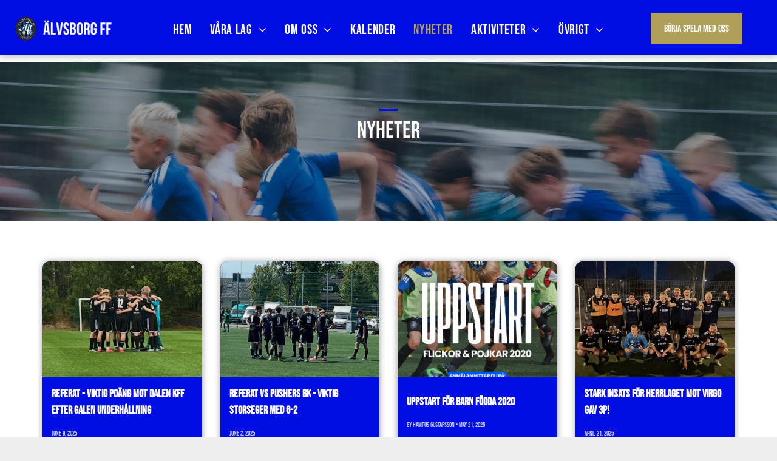

--- FILE ---
content_type: text/html;charset=utf-8
request_url: https://www.alvsborgff.se/nyheter?ID=14249&NID=165852
body_size: 24993
content:
<!doctype html >
<html xmlns="http://www.w3.org/1999/xhtml" lang="en"
      class="">
<head>
    <meta charset="utf-8">
    




































<script type="text/javascript">
    window._currentDevice = 'desktop';
    window.Parameters = window.Parameters || {
        HomeUrl: 'https://www.alvsborgff.se/',
        AccountUUID: '45cb0dadb9a24474a940a444b7da52e2',
        SystemID: 'US_DIRECT_PRODUCTION',
        SiteAlias: '9a0dba91',
        SiteType: atob('RFVEQU9ORQ=='),
        PublicationDate: 'Wed Jan 14 09:15:31 UTC 2026',
        ExternalUid: '576',
        IsSiteMultilingual: false,
        InitialPostAlias: '',
        InitialPostPageUuid: '',
        InitialDynamicItem: '',
        DynamicPageInfo: {
            isDynamicPage: false,
            base64JsonRowData: 'null',
        },
        InitialPageAlias: 'nyheter',
        InitialPageUuid: 'c34719e819794701bb3e3d287c1f1e1b',
        InitialPageId: '1173045799',
        InitialEncodedPageAlias: 'bnloZXRlcg==',
        InitialHeaderUuid: '5084864785a84e23b609ce62b47fdc12',
        CurrentPageUrl: '',
        IsCurrentHomePage: false,
        AllowAjax: false,
        AfterAjaxCommand: null,
        HomeLinkText: 'Back To Home',
        UseGalleryModule: false,
        CurrentThemeName: 'Layout Theme',
        ThemeVersion: '500000',
        DefaultPageAlias: '',
        RemoveDID: true,
        WidgetStyleID: null,
        IsHeaderFixed: false,
        IsHeaderSkinny: false,
        IsBfs: true,
        StorePageAlias: 'null',
        StorePagesUrls: 'e30=',
        IsNewStore: 'false',
        StorePath: '',
        StoreId: 'null',
        StoreVersion: 0,
        StoreBaseUrl: '',
        StoreCleanUrl: true,
        StoreDisableScrolling: true,
        IsStoreSuspended: false,
        HasCustomDomain: true,
        SimpleSite: false,
        showCookieNotification: false,
        cookiesNotificationMarkup: 'null',
        translatedPageUrl: '',
        isFastMigrationSite: false,
        sidebarPosition: 'LEFT',
        currentLanguage: 'en',
        currentLocale: 'en',
        NavItems: '{}',
        errors: {
            general: 'There was an error connecting to the page.<br/> Make sure you are not offline.',
            password: 'Incorrect name/password combination',
            tryAgain: 'Try again'
        },
        NavigationAreaParams: {
            ShowBackToHomeOnInnerPages: true,
            NavbarSize: -1,
            NavbarLiveHomePage: 'https://www.alvsborgff.se/',
            BlockContainerSelector: '.dmBody',
            NavbarSelector: '#dmNav:has(a)',
            SubNavbarSelector: '#subnav_main'
        },
        hasCustomCode: true,
        planID: '7',
        customTemplateId: 'null',
        siteTemplateId: 'null',
        productId: 'DM_DIRECT',
        disableTracking: false,
        pageType: 'FROM_SCRATCH',
        isRuntimeServer: true,
        isInEditor: false,
        hasNativeStore: false,
        defaultLang: 'en',
        hamburgerMigration: null,
        isFlexSite: false
    };

    window.Parameters.LayoutID = {};
    window.Parameters.LayoutID[window._currentDevice] = 6;
    window.Parameters.LayoutVariationID = {};
    window.Parameters.LayoutVariationID[window._currentDevice] = 5;
</script>





















<!-- Injecting site-wide to the head -->




<!-- End Injecting site-wide to the head -->

<!-- Inject secured cdn script -->


<!-- ========= Meta Tags ========= -->
<!-- PWA settings -->
<script>
    function toHash(str) {
        var hash = 5381, i = str.length;
        while (i) {
            hash = hash * 33 ^ str.charCodeAt(--i)
        }
        return hash >>> 0
    }
</script>
<script>
    (function (global) {
    //const cacheKey = global.cacheKey;
    const isOffline = 'onLine' in navigator && navigator.onLine === false;
    const hasServiceWorkerSupport = 'serviceWorker' in navigator;
    if (isOffline) {
        console.log('offline mode');
    }
    if (!hasServiceWorkerSupport) {
        console.log('service worker is not supported');
    }
    if (hasServiceWorkerSupport && !isOffline) {
        window.addEventListener('load', function () {
            const serviceWorkerPath = '/runtime-service-worker.js?v=3';
            navigator.serviceWorker
                .register(serviceWorkerPath, { scope: './' })
                .then(
                    function (registration) {
                        // Registration was successful
                        console.log(
                            'ServiceWorker registration successful with scope: ',
                            registration.scope
                        );
                    },
                    function (err) {
                        // registration failed :(
                        console.log('ServiceWorker registration failed: ', err);
                    }
                )
                .catch(function (err) {
                    console.log(err);
                });
        });

        // helper function to refresh the page
        var refreshPage = (function () {
            var refreshing;
            return function () {
                if (refreshing) return;
                // prevent multiple refreshes
                var refreshkey = 'refreshed' + location.href;
                var prevRefresh = localStorage.getItem(refreshkey);
                if (prevRefresh) {
                    localStorage.removeItem(refreshkey);
                    if (Date.now() - prevRefresh < 30000) {
                        return; // dont go into a refresh loop
                    }
                }
                refreshing = true;
                localStorage.setItem(refreshkey, Date.now());
                console.log('refereshing page');
                window.location.reload();
            };
        })();

        function messageServiceWorker(data) {
            return new Promise(function (resolve, reject) {
                if (navigator.serviceWorker.controller) {
                    var worker = navigator.serviceWorker.controller;
                    var messageChannel = new MessageChannel();
                    messageChannel.port1.onmessage = replyHandler;
                    worker.postMessage(data, [messageChannel.port2]);
                    function replyHandler(event) {
                        resolve(event.data);
                    }
                } else {
                    resolve();
                }
            });
        }
    }
})(window);
</script>
<!-- Add manifest -->
<!-- End PWA settings -->



<link rel="canonical" href="https://www.alvsborgff.se/nyheter">

<meta id="view" name="viewport" content="initial-scale=1, minimum-scale=1, maximum-scale=5, viewport-fit=cover">
<meta name="apple-mobile-web-app-capable" content="yes">

<!--Add favorites icons-->

<link rel="icon" type="image/x-icon" href="https://irp.cdn-website.com/9a0dba91/site_favicon_16_1760041127960.ico"/>

<!-- End favorite icons -->
<link rel="preconnect" href="https://lirp.cdn-website.com/"/>



<!-- render the required CSS and JS in the head section -->
<script id='d-js-dmapi'>
    window.SystemID = 'US_DIRECT_PRODUCTION';

    if (!window.dmAPI) {
        window.dmAPI = {
            registerExternalRuntimeComponent: function () {
            },
            getCurrentDeviceType: function () {
                return window._currentDevice;
            },
            runOnReady: (ns, fn) => {
                const safeFn = dmAPI.toSafeFn(fn);
                ns = ns || 'global_' + Math.random().toString(36).slice(2, 11);
                const eventName = 'afterAjax.' + ns;

                if (document.readyState === 'complete') {
                    $.DM.events.off(eventName).on(eventName, safeFn);
                    setTimeout(function () {
                        safeFn({
                            isAjax: false,
                        });
                    }, 0);
                } else {
                    window?.waitForDeferred?.('dmAjax', () => {
                        $.DM.events.off(eventName).on(eventName, safeFn);
                        safeFn({
                            isAjax: false,
                        });
                    });
                }
            },
            toSafeFn: (fn) => {
                if (fn?.safe) {
                    return fn;
                }
                const safeFn = function (...args) {
                    try {
                        return fn?.apply(null, args);
                    } catch (e) {
                        console.log('function failed ' + e.message);
                    }
                };
                safeFn.safe = true;
                return safeFn;
            }
        };
    }

    if (!window.requestIdleCallback) {
        window.requestIdleCallback = function (fn) {
            setTimeout(fn, 0);
        }
    }
</script>

<!-- loadCSS function header.jsp-->






<script id="d-js-load-css">
/**
 * There are a few <link> tags with CSS resource in them that are preloaded in the page
 * in each of those there is a "onload" handler which invokes the loadCSS callback
 * defined here.
 * We are monitoring 3 main CSS files - the runtime, the global and the page.
 * When each load we check to see if we can append them all in a batch. If threre
 * is no page css (which may happen on inner pages) then we do not wait for it
 */
(function () {
  let cssLinks = {};
  function loadCssLink(link) {
    link.onload = null;
    link.rel = "stylesheet";
    link.type = "text/css";
  }
  
    function checkCss() {
      const pageCssLink = document.querySelector("[id*='CssLink']");
      const widgetCssLink = document.querySelector("[id*='widgetCSS']");

        if (cssLinks && cssLinks.runtime && cssLinks.global && (!pageCssLink || cssLinks.page) && (!widgetCssLink || cssLinks.widget)) {
            const storedRuntimeCssLink = cssLinks.runtime;
            const storedPageCssLink = cssLinks.page;
            const storedGlobalCssLink = cssLinks.global;
            const storedWidgetCssLink = cssLinks.widget;

            storedGlobalCssLink.disabled = true;
            loadCssLink(storedGlobalCssLink);

            if (storedPageCssLink) {
                storedPageCssLink.disabled = true;
                loadCssLink(storedPageCssLink);
            }

            if(storedWidgetCssLink) {
                storedWidgetCssLink.disabled = true;
                loadCssLink(storedWidgetCssLink);
            }

            storedRuntimeCssLink.disabled = true;
            loadCssLink(storedRuntimeCssLink);

            requestAnimationFrame(() => {
                setTimeout(() => {
                    storedRuntimeCssLink.disabled = false;
                    storedGlobalCssLink.disabled = false;
                    if (storedPageCssLink) {
                      storedPageCssLink.disabled = false;
                    }
                    if (storedWidgetCssLink) {
                      storedWidgetCssLink.disabled = false;
                    }
                    // (SUP-4179) Clear the accumulated cssLinks only when we're
                    // sure that the document has finished loading and the document 
                    // has been parsed.
                    if(document.readyState === 'interactive') {
                      cssLinks = null;
                    }
                }, 0);
            });
        }
    }
  

  function loadCSS(link) {
    try {
      var urlParams = new URLSearchParams(window.location.search);
      var noCSS = !!urlParams.get("nocss");
      var cssTimeout = urlParams.get("cssTimeout") || 0;

      if (noCSS) {
        return;
      }
      if (link.href && link.href.includes("d-css-runtime")) {
        cssLinks.runtime = link;
        checkCss();
      } else if (link.id === "siteGlobalCss") {
        cssLinks.global = link;
        checkCss();
      } 
      
      else if (link.id && link.id.includes("CssLink")) {
        cssLinks.page = link;
        checkCss();
      } else if (link.id && link.id.includes("widgetCSS")) {
        cssLinks.widget = link;
        checkCss();
      }
      
      else {
        requestIdleCallback(function () {
          window.setTimeout(function () {
            loadCssLink(link);
          }, parseInt(cssTimeout, 10));
        });
      }
    } catch (e) {
      throw e
    }
  }
  window.loadCSS = window.loadCSS || loadCSS;
})();
</script>



<script data-role="deferred-init" type="text/javascript">
    /* usage: window.getDeferred(<deferred name>).resolve() or window.getDeferred(<deferred name>).promise.then(...)*/
    function Def() {
        this.promise = new Promise((function (a, b) {
            this.resolve = a, this.reject = b
        }).bind(this))
    }

    const defs = {};
    window.getDeferred = function (a) {
        return null == defs[a] && (defs[a] = new Def), defs[a]
    }
    window.waitForDeferred = function (b, a, c) {
        let d = window?.getDeferred?.(b);
        d
            ? d.promise.then(a)
            : c && ["complete", "interactive"].includes(document.readyState)
                ? setTimeout(a, 1)
                : c
                    ? document.addEventListener("DOMContentLoaded", a)
                    : console.error(`Deferred  does not exist`);
    };
</script>
<style id="forceCssIncludes">
    /* This file is auto-generated from a `scss` file with the same name */

.videobgwrapper{overflow:hidden;position:absolute;z-index:0;width:100%;height:100%;top:0;left:0;pointer-events:none;border-radius:inherit}.videobgframe{position:absolute;width:101%;height:100%;top:50%;left:50%;transform:translateY(-50%) translateX(-50%);object-fit:fill}#dm video.videobgframe{margin:0}@media (max-width:767px){.dmRoot .dmPhotoGallery.newPhotoGallery:not(.photo-gallery-done){min-height:80vh}}@media (min-width:1025px){.dmRoot .dmPhotoGallery.newPhotoGallery:not(.photo-gallery-done){min-height:45vh}}@media (min-width:768px) and (max-width:1024px){.responsiveTablet .dmPhotoGallery.newPhotoGallery:not(.photo-gallery-done){min-height:45vh}}#dm [data-show-on-page-only]{display:none!important}#dmRoot div.stickyHeaderFix div.site_content{margin-top:0!important}#dmRoot div.stickyHeaderFix div.hamburger-header-container{position:relative}
    

</style>
<style id="cssVariables" type="text/css">
    :root {
  --color_1: rgba(255, 255, 255, 1);
  --color_2: rgba(176, 159, 88, 1);
  --color_3: rgba(0, 14, 228, 1);
  --color_4: rgba(255, 255, 255, 1);
  --color_5: rgba(0, 27, 51, 1);
  --color_6: rgba(0, 5, 73, 1);
  --color_7: rgba(255, 255, 255, 1);
  --color_8: rgba(255, 255, 255, 1);
}
</style>























<!-- Google Fonts Include -->













<!-- loadCSS function fonts.jsp-->



<link type="text/css" rel="stylesheet" href="https://irp.cdn-website.com/fonts/css2?family=Roboto:ital,wght@0,100;0,300;0,400;0,500;0,700;0,900;1,100;1,300;1,400;1,500;1,700;1,900&family=Cardo:ital,wght@0,400;0,700;1,400&family=Montserrat:ital,wght@0,100..900;1,100..900&family=Poppins:ital,wght@0,100;0,200;0,300;0,400;0,500;0,600;0,700;0,800;0,900;1,100;1,200;1,300;1,400;1,500;1,600;1,700;1,800;1,900&family=Lato:ital,wght@0,100;0,300;0,400;0,700;0,900;1,100;1,300;1,400;1,700;1,900&family=Bebas+Neue:ital,wght@0,400&amp;subset=latin-ext&amp;display=swap"  />





<!-- RT CSS Include d-css-runtime-desktop-one-package-structured-global-->
<link rel="stylesheet" type="text/css" href="https://static.cdn-website.com/mnlt/production/6102/_dm/s/rt/dist/css/d-css-runtime-desktop-one-package-structured-global.min.css" />

<!-- End of RT CSS Include -->

<link type="text/css" rel="stylesheet" href="https://irp.cdn-website.com/WIDGET_CSS/25d3e7c013ebb5b81c1e7ea856747e41.css" id="widgetCSS" />

<!-- Support `img` size attributes -->
<style>img[width][height] {
  height: auto;
}</style>

<!-- Support showing sticky element on page only -->
<style>
  body[data-page-alias="nyheter"] #dm [data-show-on-page-only="nyheter"] {
    display: block !important;
  }
</style>

<!-- This is populated in Ajax navigation -->
<style id="pageAdditionalWidgetsCss" type="text/css">
</style>




<!-- Site CSS -->
<link type="text/css" rel="stylesheet" href="https://irp.cdn-website.com/9a0dba91/files/9a0dba91_1.min.css?v=225" id="siteGlobalCss" />



<style id="customWidgetStyle" type="text/css">
    
</style>
<style id="innerPagesStyle" type="text/css">
    
</style>


<style
        id="additionalGlobalCss" type="text/css"
>
</style>

<style id="pagestyle" type="text/css">
    *#dm *.dmBody a.span.textonly
{
	color:rgb(255,255,255) !important;
}
*#dm *.dmBody div.dmform-error
{
	font-style:normal !important;
}
*#dm *.dmBody div.dmforminput textarea
{
	font-style:italic !important;
}
*#dm *.dmBody div.dmforminput *.fileUploadLink
{
	font-style:italic !important;
}
*#dm *.dmBody div.checkboxwrapper span
{
	font-style:italic !important;
}
*#dm *.dmBody div.radiowrapper span
{
	font-style:italic !important;
}
*#dm *.dmBody nav.u_1144820115
{
	color:black !important;
}
.u_1263366415
{
}
*#dm *.dmBody div.u_1682786153 hr
{
	border-top-style:solid !important;
	color:var(--color_3) !important;
	border-top-width:4px !important;
}
*#dm *.dmBody div.u_1862503584 .postTitle a
{
	color:var(--color_4) !important;
}
.u_1592527390
{
}
*#dm *.dmBody div.u_1862503584 .postDescription
{
	color:var(--color_4) !important;
	font-family:'Poppins' !important;
}
*#dm *.dmBody div.u_1862503584 .authorBar
{
	color:rgba(255,255,255,1) !important;
}
*#dm *.dmBody div.u_1862503584 .readMore a
{
	color:var(--color_1) !important;
}
*#dm *.dmBody div.u_1862503584 .postArticle>.inner
{
	border-radius:12px 12px 12px 12px !important;
	box-shadow:rgba(155, 155, 155, 1) 0px 0px 11px 0px !important;
	-moz-box-shadow:rgba(155, 155, 155, 1) 0px 0px 11px 0px !important;
	-webkit-box-shadow:rgba(155, 155, 155, 1) 0px 0px 11px 0px !important;
	border-style:solid !important;
	border-width:0 !important;
	background-color:var(--color_3) !important;
}

</style>

<style id="pagestyleDevice" type="text/css">
    *#dm *.d-page-1716942098 DIV.dmInner
{
	background-repeat:no-repeat !important;
	background-size:cover !important;
	background-attachment:fixed !important;
	background-position:50% 50% !important;
}
*#dm *.d-page-1716942098 DIV#dmSlideRightNavRight
{
	background-repeat:no-repeat !important;
	background-image:none !important;
	background-size:cover !important;
	background-attachment:fixed !important;
	background-position:50% 50% !important;
}
*#dm *.dmBody div.u_1862503584 .more-posts-text-container
{
	width:150px !important;
	height:56px !important;
}
*#dm *.dmBody div.u_1862503584 .postDescription
{
	font-size:12px !important;
}

</style>

<!-- Flex Sections CSS -->

 <style data-page-uuid="c34719e819794701bb3e3d287c1f1e1b" id="grid-styles-desktop-ed3a6e40-c34719e819794701bb3e3d287c1f1e1b">@media all {
    
#\34 58b930a {
    width: 30px;
    height: auto;
    max-width: 100%;
    justify-self: auto;
    align-self: center;
    order: 0;
    margin: 0px 0% 0px 0%;
    grid-area: auto / auto / auto / auto;
}
    
#caf71a96.flex-element.widget-wrapper > [data-element-type] {
    padding: 0px 0px 0px 0px;
}
#caf71a96 {
    width: 360px;
    height: 41px;
    max-width: 100%;
    justify-self: auto;
    align-self: center;
    order: 0;
    margin: 20px 0% 0px 0%;
    grid-area: auto / auto / auto / auto;
}
    
#\38 8d2c9fb {
    margin: 0px 0% 0px 0%;
}
    
#d6e1c332 {
    min-height: 196px;
    column-gap: 4%;
    row-gap: 24px;
    width: 100%;
    padding: 4% 0% 4% 0%;
    margin: 0px 0% 0px 0%;
    grid-area: 1 / 1 / span 1 / span 1;
}
    
#d6ac6870::before, #d6ac6870 > .bgExtraLayerOverlay {
    content: '';
    display: block;
    position: absolute;
    width: 100%;
    height: 100%;
    top: 0;
    left: 0;
    background-color: var(--color_5);
    opacity: 0.4;
    border-radius: inherit;
}
#d6ac6870 {
    background-position: 50% 0%;
    background-image: url(https://lirp.cdn-website.com/9a0dba91/dms3rep/multi/opt/%C3%84FF-26082024-D85_1003-2880w.jpg);
    background-attachment: fixed;
}
    
#d1c72f15 {
    width: 80%;
    height: auto;
    max-width: 100%;
    align-self: center;
    order: 0;
    justify-self: auto;
    margin: 0px 0% 0px 0%;
    grid-area: auto / auto / auto / auto;
}
    
#\34 db3b395 {
    min-height: 8px;
    column-gap: 4%;
    row-gap: 0px;
    width: 100%;
    min-width: 4%;
    padding: 16px 16px 16px 16px;
    margin: 0px 0% 0px 0%;
}
}</style> 
 <style data-page-uuid="c34719e819794701bb3e3d287c1f1e1b" id="grid-styles-desktop-3250c16c-c34719e819794701bb3e3d287c1f1e1b">@media all {
    
#\30 2fccaf5 {
    min-height: 460px;
    column-gap: 4%;
    row-gap: 24px;
    width: 100%;
    padding: 4% 30px 5% 30px;
    margin: 0px 0% 0px 0%;
    grid-area: 1 / 1 / span 1 / span 1;
}
    
#\32 512ab20 {
    background-color: var(--color_1);
    background-image: initial;
}
    
#\36 c489797 {
    margin: 0px 0% 0px 0%;
}
    
#\38 280b62a {
    min-height: 8px;
    column-gap: 4%;
    row-gap: 24px;
    width: 100%;
    min-width: 4%;
    padding: 16px 0px 16px 0px;
    margin: 0px 0% 0px 0%;
}
    
#\36 86db650 {
    width: 100%;
    height: auto;
    max-width: 100%;
    order: 2;
    margin: 0px 0% 0px 0%;
}
}</style> 
 <style data-page-uuid="5084864785a84e23b609ce62b47fdc12" data-is-header="true" id="grid-styles-desktop-612f4cd7-5084864785a84e23b609ce62b47fdc12">@media all {
    
#ffab7f7a {
    min-height: 8px;
    column-gap: 4%;
    row-gap: 24px;
    width: 100%;
    min-width: 4%;
    background-color: rgba(0, 41, 79, 0);
    padding: 0px 0px 0px 0px;
    margin: 0px 0% 0px 0%;
}
    
#aa100113 {
    background-color: var(--color_5);
    background-image: initial;
}
    
#\30 3095ac8 {
    min-height: auto;
    column-gap: 4%;
    row-gap: 24px;
    max-width: none;
    width: 100%;
    padding-top: 0%;
    padding-bottom: 0%;
    margin: 0px 0% 0px 0%;
    grid-area: 1 / 1 / span 1 / span 1;
}
    
#\31 6e40d91.flex-element.widget-wrapper > [data-element-type] {
    padding-left: 0px;
    padding-right: 0px;
}
#\31 6e40d91 {
    width: 100%;
    height: auto;
    max-width: 100%;
    justify-self: auto;
    align-self: auto;
    order: 0;
    margin: 0px 0% 0px 0%;
    grid-area: auto / auto / auto / auto;
}
    
#a9827605 {
    margin-top: 0px;
    margin-bottom: 0px;
}
}</style> 
 <style data-page-uuid="c34719e819794701bb3e3d287c1f1e1b" id="grid-styles-adjustments_for_tablet-ed3a6e40-c34719e819794701bb3e3d287c1f1e1b">@media (min-width: 767px) and (max-width: 1024px) {
}</style> 
 <style data-page-uuid="c34719e819794701bb3e3d287c1f1e1b" id="grid-styles-adjustments_for_tablet-3250c16c-c34719e819794701bb3e3d287c1f1e1b">@media (min-width: 767px) and (max-width: 1024px) {
}</style> 
 <style data-page-uuid="5084864785a84e23b609ce62b47fdc12" data-is-header="true" id="grid-styles-adjustments_for_tablet-612f4cd7-5084864785a84e23b609ce62b47fdc12">@media (min-width: 767px) and (max-width: 1024px) {
}</style> 
 <style data-page-uuid="c34719e819794701bb3e3d287c1f1e1b" id="grid-styles-tablet-ed3a6e40-c34719e819794701bb3e3d287c1f1e1b">@media (min-width: 767px) and (max-width: 1024px) {
    
#d6ac6870::before, #d6ac6870 > .bgExtraLayerOverlay {
    content: '';
    display: block;
    position: absolute;
    width: 100%;
    height: 100%;
    top: 0;
    left: 0;
    background-color: var(--color_5);
    opacity: 0.4;
    border-radius: inherit;
}
#d6ac6870 {
    background-size: cover;
    background-repeat: no-repeat;
    background-attachment: fixed;
    background-position: 50% 0%;
}
}</style> 
 <style data-page-uuid="c34719e819794701bb3e3d287c1f1e1b" id="grid-styles-tablet-3250c16c-c34719e819794701bb3e3d287c1f1e1b">@media (min-width: 767px) and (max-width: 1024px) {
}</style> 
 <style data-page-uuid="5084864785a84e23b609ce62b47fdc12" data-is-header="true" id="grid-styles-tablet-612f4cd7-5084864785a84e23b609ce62b47fdc12">@media (min-width: 767px) and (max-width: 1024px) {
    
#ffab7f7a {
    background-color: rgba(0, 41, 79, 0);
}
}</style> 
 <style data-page-uuid="c34719e819794701bb3e3d287c1f1e1b" id="grid-styles-desktop_wide-ed3a6e40-c34719e819794701bb3e3d287c1f1e1b">@media (min-width: 1400px) {
    
#d6ac6870::before, #d6ac6870 > .bgExtraLayerOverlay {
    content: '';
    display: block;
    position: absolute;
    width: 100%;
    height: 100%;
    top: 0;
    left: 0;
    background-color: var(--color_5);
    opacity: 0.4;
    border-radius: inherit;
}
#d6ac6870 {
    background-size: cover;
    background-repeat: no-repeat;
    background-attachment: fixed;
    background-position: 50% 0%;
}
}</style> 
 <style data-page-uuid="c34719e819794701bb3e3d287c1f1e1b" id="grid-styles-desktop_wide-3250c16c-c34719e819794701bb3e3d287c1f1e1b">@media (min-width: 1400px) {
}</style> 
 <style data-page-uuid="5084864785a84e23b609ce62b47fdc12" data-is-header="true" id="grid-styles-desktop_wide-612f4cd7-5084864785a84e23b609ce62b47fdc12">@media (min-width: 1400px) {
    
#ffab7f7a {
    background-color: rgba(0, 41, 79, 0);
}
    
#\30 3095ac8 {
    padding-left: 0px;
    padding-right: 0px;
    min-height: 48px;
}
    
#a9827605 {
    margin-right: 0px;
    margin-left: 0px;
}
    
#\31 6e40d91.flex-element.widget-wrapper > [data-element-type] {
    padding-right: 0px;
    padding-left: 0px;
}
#\31 6e40d91 {
    justify-self: auto;
    align-self: auto;
    width: 100%;
    order: 0;
    margin: 0px 0% 0px 0%;
    grid-area: auto / auto / auto / auto;
}
}</style> 
 <style data-page-uuid="c34719e819794701bb3e3d287c1f1e1b" id="grid-styles-inherited_from_desktop-ed3a6e40-c34719e819794701bb3e3d287c1f1e1b">@media (max-width: 766px) {
    
#d6e1c332 {
    grid-area: 1 / 1 / span 1 / span 1;
}
    
#d6ac6870 {
    grid-template-rows: minmax(8px, max-content);
}
}</style> 
 <style data-page-uuid="c34719e819794701bb3e3d287c1f1e1b" id="grid-styles-inherited_from_desktop-3250c16c-c34719e819794701bb3e3d287c1f1e1b">@media (max-width: 766px) {
    
#\30 2fccaf5 {
    grid-area: 1 / 1 / span 1 / span 1;
}
    
#\32 512ab20 {
    grid-template-rows: minmax(8px, max-content);
}
}</style> 
 <style data-page-uuid="5084864785a84e23b609ce62b47fdc12" data-is-header="true" id="grid-styles-inherited_from_desktop-612f4cd7-5084864785a84e23b609ce62b47fdc12">@media (max-width: 766px) {
    
#aa100113 {
    grid-template-rows: minmax(8px, max-content);
}
    
#\30 3095ac8 {
    grid-area: 1 / 1 / span 1 / span 1;
}
}</style> 
 <style data-page-uuid="c34719e819794701bb3e3d287c1f1e1b" id="grid-styles-mobile_portrait-ed3a6e40-c34719e819794701bb3e3d287c1f1e1b">@media (max-width: 767px) {
    
#d6e1c332 {
    min-height: unset;
    flex-direction: column;
    padding-left: 4%;
    padding-right: 4%;
}
    
#d6ac6870::before, #d6ac6870 > .bgExtraLayerOverlay {
    content: '';
    display: block;
    position: absolute;
    width: 100%;
    height: 100%;
    top: 0;
    left: 0;
    background-color: var(--color_5);
    opacity: 0.4;
    border-radius: inherit;
}
#d6ac6870 {
    background-size: cover;
    background-repeat: no-repeat;
    background-attachment: fixed;
    background-position: 50% 0%;
}
    
#d1c72f15 {
    align-self: stretch;
    margin-left: 0%;
    margin-right: 0%;
    width: 100%;
    max-width: none;
}
    
#\34 db3b395 {
    width: 100%;
    min-height: 240px;
    align-items: center;
}
}</style> 
 <style data-page-uuid="c34719e819794701bb3e3d287c1f1e1b" id="grid-styles-mobile_portrait-3250c16c-c34719e819794701bb3e3d287c1f1e1b">@media (max-width: 767px) {
    
#\30 2fccaf5 {
    min-height: unset;
    flex-direction: column;
    padding-left: 4%;
    padding-right: 4%;
}
    
#\38 280b62a {
    width: 100%;
    min-height: 240px;
    align-items: flex-start;
}
    
#\36 86db650 {
    align-self: flex-start;
    margin-left: 0px;
    margin-right: 0px;
}
}</style> 
 <style data-page-uuid="5084864785a84e23b609ce62b47fdc12" data-is-header="true" id="grid-styles-mobile_portrait-612f4cd7-5084864785a84e23b609ce62b47fdc12">@media (max-width: 767px) {
    
#ffab7f7a {
    width: 100%;
    min-height: 20px;
    align-items: center;
    background-color: rgba(0, 41, 79, 0);
}
    
#\30 3095ac8 {
    min-height: unset;
    flex-direction: column;
    padding-left: 0%;
    padding-right: 0%;
}
    
#\31 6e40d91.flex-element.widget-wrapper > [data-element-type] {
    padding-left: 0px;
}
}</style> 
 <style data-page-uuid="c34719e819794701bb3e3d287c1f1e1b" id="grid-styles-mobile_landscape-ed3a6e40-c34719e819794701bb3e3d287c1f1e1b">@media (min-width: 468px) and (max-width: 767px) {
    
#d6ac6870::before, #d6ac6870 > .bgExtraLayerOverlay {
    content: '';
    display: block;
    position: absolute;
    width: 100%;
    height: 100%;
    top: 0;
    left: 0;
    background-color: var(--color_5);
    opacity: 0.4;
    border-radius: inherit;
}
#d6ac6870 {
    background-size: cover;
    background-repeat: no-repeat;
    background-attachment: fixed;
    background-position: 50% 0%;
}
}</style> 
 <style data-page-uuid="c34719e819794701bb3e3d287c1f1e1b" id="grid-styles-mobile_landscape-3250c16c-c34719e819794701bb3e3d287c1f1e1b">@media (min-width: 468px) and (max-width: 767px) {
}</style> 
 <style data-page-uuid="5084864785a84e23b609ce62b47fdc12" data-is-header="true" id="grid-styles-mobile_landscape-612f4cd7-5084864785a84e23b609ce62b47fdc12">@media (min-width: 468px) and (max-width: 767px) {
    
#ffab7f7a {
    background-color: rgba(0, 41, 79, 0);
}
}</style> 






<style id="globalFontSizeStyle" type="text/css">
    
</style>
<style id="pageFontSizeStyle" type="text/css">
</style>




<style id="hideAnimFix">
  .dmDesktopBody:not(.editGrid) [data-anim-desktop]:not([data-anim-desktop='none']), .dmDesktopBody:not(.editGrid) [data-anim-extended] {
    visibility: hidden;
  }

  .dmDesktopBody:not(.editGrid) .dmNewParagraph[data-anim-desktop]:not([data-anim-desktop='none']), .dmDesktopBody:not(.editGrid) .dmNewParagraph[data-anim-extended] {
    visibility: hidden !important;
  }


  #dmRoot:not(.editGrid) .flex-element [data-anim-extended] {
    visibility: hidden;
  }

</style>




<style id="fontFallbacks">
    @font-face {
  font-family: "Roboto Fallback";
  src: local('Arial');
  ascent-override: 92.6709%;
  descent-override: 24.3871%;
  size-adjust: 100.1106%;
  line-gap-override: 0%;
 }@font-face {
  font-family: "Cardo Fallback";
  src: local('Arial');
  ascent-override: 103.8482%;
  descent-override: 38.1494%;
  size-adjust: 95.354%;
  line-gap-override: 0%;
 }@font-face {
  font-family: "Montserrat Fallback";
  src: local('Arial');
  ascent-override: 84.9466%;
  descent-override: 22.0264%;
  size-adjust: 113.954%;
  line-gap-override: 0%;
 }@font-face {
  font-family: "Poppins Fallback";
  src: local('Arial');
  ascent-override: 92.326%;
  descent-override: 30.7753%;
  line-gap-override: 8.793%;
  size-adjust: 113.7274%;
}@font-face {
  font-family: "Lato Fallback";
  src: local('Arial');
  ascent-override: 101.3181%;
  descent-override: 21.865%;
  size-adjust: 97.4159%;
  line-gap-override: 0%;
 }@font-face {
  font-family: "Bebas Neue Fallback";
  src: local('Arial');
  ascent-override: 116.5002%;
  descent-override: 38.8334%;
  size-adjust: 77.2531%;
  line-gap-override: 0%;
 }
</style>


<!-- End render the required css and JS in the head section -->









  <link type="application/rss+xml" rel="alternate" href="https://www.alvsborgff.se/feed/rss2"/>
  <link type="application/atom+xml" rel="alternate" href="https://www.alvsborgff.se/feed/atom"/>
  <meta property="og:type" content="website"/>
  <meta property="og:url" content="https://www.alvsborgff.se/nyheter"/>
  <title>
    
    Älvsborgs FF
  
  </title>
  <!--THE CONTENT OF THIS FILE WILL BE APPENDED TO EVERY PAGE INSIDE THE </HEAD> ELEMENT-->
  <meta name="twitter:card" content="summary"/>
  <meta name="twitter:title" content="Älvsborgs FF"/>
  <meta name="twitter:image" content="https://lirp.cdn-website.com/9a0dba91/dms3rep/multi/opt/_genLogga-1920w.png"/>
  <meta property="og:title" content="Älvsborgs FF"/>
  <meta property="og:image" content="https://lirp.cdn-website.com/9a0dba91/dms3rep/multi/opt/_genLogga-1920w.png"/>




<!-- SYS- VVNfRElSRUNUX1BST0RVQ1RJT04= -->
</head>





















<body id="dmRoot" data-page-alias="nyheter"  class="dmRoot dmDesktopBody fix-mobile-scrolling addCanvasBorder dmResellerSite mac dmLargeBody responsiveTablet "
      style="padding:0;margin:0;"
      
    >
















<!-- ========= Site Content ========= -->
<div id="dm" class='dmwr'>
    
    <div class="dm_wrapper standard-var5 widgetStyle-3 standard">
         <div dmwrapped="true" id="1901957768" class="dm-home-page" themewaschanged="true"> <div dmtemplateid="Hamburger" data-responsive-name="ResponsiveDesktopTopTabletHamburger" class="runtime-module-container dm-bfs dm-layout-sec hasAnimations rows-1200 page-117620165 page-117620516 page-121465521 page-134966781 page-134966794 page-134966771 page-143372292 page-183b588d page-91d010a0 page-3c650f60 page-0611c87a page-f7fd0943 page-2792df9d hasStickyHeader hamburger-reverse dmPageBody d-page-1716942098 inputs-css-clean dmFreeHeader" id="dm-outer-wrapper" data-page-class="1716942098" data-soch="true" data-background-parallax-selector=".dmHomeSection1, .dmSectionParallex"> <div id="dmStyle_outerContainer" class="dmOuter"> <div id="dmStyle_innerContainer" class="dmInner"> <div class="dmLayoutWrapper standard-var dmStandardDesktop"> <div id="site_content"> <div class="p_hfcontainer showOnMedium"> <div id="hamburger-drawer" class="u_hamburger-drawer hamburger-drawer layout-drawer" layout="e9d510f4eb904e939c2be8efaf777e6e===header" data-origin="side-reverse" data-auto-height="true"> <div class="u_1826294544 dmRespRow" style="text-align: center;" id="1826294544"> <div class="dmRespColsWrapper" id="1337204992"> <div class="u_1183846399 dmRespCol small-12 medium-12 large-12 empty-column" id="1183846399"></div> 
</div> 
</div> 
 <div class="u_1021493186 dmRespRow middleDrawerRow" style="text-align: center;" id="1021493186"> <div class="dmRespColsWrapper" id="1170137577"> <div class="dmRespCol small-12 u_1808057136 medium-12 large-12" id="1808057136"> <nav class="u_1701617198 effect-text-color main-navigation unifiednav dmLinksMenu" role="navigation" layout-main="vertical_nav_layout_4" layout-sub="" data-show-vertical-sub-items="HIDE" id="1701617198" dmle_extension="onelinksmenu" data-element-type="onelinksmenu" data-logo-src="" alt="" data-nav-structure="VERTICAL" wr="true" icon="true" surround="true" adwords="" navigation-id="unifiedNav"> <ul role="menubar" class="unifiednav__container  " data-auto="navigation-pages"> <li role="menuitem" class=" unifiednav__item-wrap " data-auto="more-pages" data-depth="0"> <a href="/" class="unifiednav__item  dmUDNavigationItem_00  " target="" data-target-page-alias=""> <span class="nav-item-text " data-link-text="Hem" data-auto="page-text-style">Hem<span class="icon icon-angle-down"></span> 
</span> 
</a> 
</li> 
 <li role="menuitem" aria-haspopup="true" data-sub-nav-menu="true" class=" unifiednav__item-wrap " data-auto="more-pages" data-depth="0"> <a href="#" class="unifiednav__item  dmUDNavigationItem_010101601067  unifiednav__item_has-sub-nav" target="" data-target-page-alias=""> <span class="nav-item-text " data-link-text="Våra lag" data-auto="page-text-style">V&aring;ra lag<span class="icon icon-angle-down"></span> 
</span> 
</a> 
 <ul role="menu" aria-expanded="false" class="unifiednav__container unifiednav__container_sub-nav" data-depth="0" data-auto="sub-pages"> <li role="menuitem" aria-haspopup="true" data-sub-nav-menu="true" class=" unifiednav__item-wrap " data-auto="more-pages" data-depth="1"> <a href="#" class="unifiednav__item  dmUDNavigationItem_010101515278  unifiednav__item_has-sub-nav" target="" data-target-page-alias=""> <span class="nav-item-text " data-link-text="A-lag" data-auto="page-text-style">A-lag<span class="icon icon-angle-right"></span> 
</span> 
</a> 
 <ul role="menu" aria-expanded="false" class="unifiednav__container unifiednav__container_sub-nav" data-depth="1" data-auto="sub-pages"> <li role="menuitem" class=" unifiednav__item-wrap " data-auto="more-pages" data-depth="2"> <a href="/herr" class="unifiednav__item  dmUDNavigationItem_010101145049  " target="" data-target-page-alias=""> <span class="nav-item-text " data-link-text="Herr" data-auto="page-text-style">Herr<span class="icon icon-angle-right"></span> 
</span> 
</a> 
</li> 
 <li role="menuitem" class=" unifiednav__item-wrap " data-auto="more-pages" data-depth="2"> <a href="/a-lag-dam" class="unifiednav__item  dmUDNavigationItem_01010192748  " target="" data-target-page-alias=""> <span class="nav-item-text " data-link-text="Dam" data-auto="page-text-style">Dam<span class="icon icon-angle-right"></span> 
</span> 
</a> 
</li> 
</ul> 
</li> 
 <li role="menuitem" aria-haspopup="true" data-sub-nav-menu="true" class=" unifiednav__item-wrap " data-auto="more-pages" data-depth="1"> <a href="#" class="unifiednav__item  dmUDNavigationItem_010101391193  unifiednav__item_has-sub-nav" target="" data-target-page-alias=""> <span class="nav-item-text " data-link-text="Ungdom" data-auto="page-text-style">Ungdom<span class="icon icon-angle-right"></span> 
</span> 
</a> 
 <ul role="menu" aria-expanded="false" class="unifiednav__container unifiednav__container_sub-nav" data-depth="1" data-auto="sub-pages"> <li role="menuitem" class=" unifiednav__item-wrap " data-auto="more-pages" data-depth="2"> <a href="/u-lag/u19-pojkar" class="unifiednav__item    " target="" data-target-page-alias=""> <span class="nav-item-text " data-link-text="U19 Pojkar" data-auto="page-text-style">U19 Pojkar<span class="icon icon-angle-right"></span> 
</span> 
</a> 
</li> 
 <li role="menuitem" class=" unifiednav__item-wrap " data-auto="more-pages" data-depth="2"> <a href="/u-lag/u19-flickor" class="unifiednav__item    " target="" data-target-page-alias=""> <span class="nav-item-text " data-link-text="U19 Flickor" data-auto="page-text-style">U19 Flickor<span class="icon icon-angle-right"></span> 
</span> 
</a> 
</li> 
 <li role="menuitem" class=" unifiednav__item-wrap " data-auto="more-pages" data-depth="2"> <a href="/u-lag/u16-flickor" class="unifiednav__item    " target="" data-target-page-alias=""> <span class="nav-item-text " data-link-text="U16 Flickor" data-auto="page-text-style">U16 Flickor<span class="icon icon-angle-right"></span> 
</span> 
</a> 
</li> 
 <li role="menuitem" class=" unifiednav__item-wrap " data-auto="more-pages" data-depth="2"> <a href="/u-lag/u16-pojkar" class="unifiednav__item    " target="" data-target-page-alias=""> <span class="nav-item-text " data-link-text="U16 Pojkar" data-auto="page-text-style">U16 Pojkar<span class="icon icon-angle-right"></span> 
</span> 
</a> 
</li> 
 <li role="menuitem" class=" unifiednav__item-wrap " data-auto="more-pages" data-depth="2"> <a href="/u-lag/u14-flickor" class="unifiednav__item    " target="" data-target-page-alias=""> <span class="nav-item-text " data-link-text="U14 Flickor" data-auto="page-text-style">U14 Flickor<span class="icon icon-angle-right"></span> 
</span> 
</a> 
</li> 
 <li role="menuitem" class=" unifiednav__item-wrap " data-auto="more-pages" data-depth="2"> <a href="/u-lag/u14-pojkar" class="unifiednav__item    " target="" data-target-page-alias=""> <span class="nav-item-text " data-link-text="U14 Pojkar" data-auto="page-text-style">U14 Pojkar<span class="icon icon-angle-right"></span> 
</span> 
</a> 
</li> 
</ul> 
</li> 
 <li role="menuitem" aria-haspopup="true" data-sub-nav-menu="true" class=" unifiednav__item-wrap " data-auto="more-pages" data-depth="1"> <a href="#" class="unifiednav__item  dmUDNavigationItem_010101702662  unifiednav__item_has-sub-nav" target="" data-target-page-alias=""> <span class="nav-item-text " data-link-text="Flickor" data-auto="page-text-style">Flickor<span class="icon icon-angle-right"></span> 
</span> 
</a> 
 <ul role="menu" aria-expanded="false" class="unifiednav__container unifiednav__container_sub-nav" data-depth="1" data-auto="sub-pages"> <li role="menuitem" class=" unifiednav__item-wrap " data-auto="more-pages" data-depth="2"> <a href="/flickor-pojkar/f2012" class="unifiednav__item    " target="" data-target-page-alias=""> <span class="nav-item-text " data-link-text="F2012" data-auto="page-text-style">F2012<span class="icon icon-angle-right"></span> 
</span> 
</a> 
</li> 
 <li role="menuitem" class=" unifiednav__item-wrap " data-auto="more-pages" data-depth="2"> <a href="/flickor-pojkar/f2013" class="unifiednav__item    " target="" data-target-page-alias=""> <span class="nav-item-text " data-link-text="F2013" data-auto="page-text-style">F2013<span class="icon icon-angle-right"></span> 
</span> 
</a> 
</li> 
 <li role="menuitem" class=" unifiednav__item-wrap " data-auto="more-pages" data-depth="2"> <a href="/flickor-pojkar/f2014" class="unifiednav__item    " target="" data-target-page-alias=""> <span class="nav-item-text " data-link-text="F2014" data-auto="page-text-style">F2014<span class="icon icon-angle-right"></span> 
</span> 
</a> 
</li> 
 <li role="menuitem" class=" unifiednav__item-wrap " data-auto="more-pages" data-depth="2"> <a href="/flickor-pojkar/f2015" class="unifiednav__item    " target="" data-target-page-alias=""> <span class="nav-item-text " data-link-text="F2015" data-auto="page-text-style">F2015<span class="icon icon-angle-right"></span> 
</span> 
</a> 
</li> 
 <li role="menuitem" class=" unifiednav__item-wrap " data-auto="more-pages" data-depth="2"> <a href="/flickor-pojkar/f2016" class="unifiednav__item    " target="" data-target-page-alias=""> <span class="nav-item-text " data-link-text="F2016" data-auto="page-text-style">F2016<span class="icon icon-angle-right"></span> 
</span> 
</a> 
</li> 
 <li role="menuitem" class=" unifiednav__item-wrap " data-auto="more-pages" data-depth="2"> <a href="/flickor-pojkar/f2017" class="unifiednav__item    " target="" data-target-page-alias=""> <span class="nav-item-text " data-link-text="F2017" data-auto="page-text-style">F2017<span class="icon icon-angle-right"></span> 
</span> 
</a> 
</li> 
 <li role="menuitem" class=" unifiednav__item-wrap " data-auto="more-pages" data-depth="2"> <a href="/flickor-pojkar/f2018-19" class="unifiednav__item    " target="" data-target-page-alias=""> <span class="nav-item-text " data-link-text="F2018/19" data-auto="page-text-style">F2018/19<span class="icon icon-angle-right"></span> 
</span> 
</a> 
</li> 
</ul> 
</li> 
 <li role="menuitem" aria-haspopup="true" data-sub-nav-menu="true" class=" unifiednav__item-wrap " data-auto="more-pages" data-depth="1"> <a href="#" class="unifiednav__item  dmUDNavigationItem_010101474418  unifiednav__item_has-sub-nav" target="" data-target-page-alias=""> <span class="nav-item-text " data-link-text="Pojkar" data-auto="page-text-style">Pojkar<span class="icon icon-angle-right"></span> 
</span> 
</a> 
 <ul role="menu" aria-expanded="false" class="unifiednav__container unifiednav__container_sub-nav" data-depth="1" data-auto="sub-pages"> <li role="menuitem" class=" unifiednav__item-wrap " data-auto="more-pages" data-depth="2"> <a href="/pojkar/p2012" class="unifiednav__item    " target="" data-target-page-alias=""> <span class="nav-item-text " data-link-text="P2012" data-auto="page-text-style">P2012<span class="icon icon-angle-right"></span> 
</span> 
</a> 
</li> 
 <li role="menuitem" class=" unifiednav__item-wrap " data-auto="more-pages" data-depth="2"> <a href="/pojkar/p2013" class="unifiednav__item    " target="" data-target-page-alias=""> <span class="nav-item-text " data-link-text="P2013" data-auto="page-text-style">P2013<span class="icon icon-angle-right"></span> 
</span> 
</a> 
</li> 
 <li role="menuitem" class=" unifiednav__item-wrap " data-auto="more-pages" data-depth="2"> <a href="/pojkar/p2014-1" class="unifiednav__item    " target="" data-target-page-alias=""> <span class="nav-item-text " data-link-text="P2014 - HLS" data-auto="page-text-style">P2014 - HLS<span class="icon icon-angle-right"></span> 
</span> 
</a> 
</li> 
 <li role="menuitem" class=" unifiednav__item-wrap " data-auto="more-pages" data-depth="2"> <a href="/pojkar/p2014-2" class="unifiednav__item    " target="" data-target-page-alias=""> <span class="nav-item-text " data-link-text="P2014 2" data-auto="page-text-style">P2014 2<span class="icon icon-angle-right"></span> 
</span> 
</a> 
</li> 
 <li role="menuitem" class=" unifiednav__item-wrap " data-auto="more-pages" data-depth="2"> <a href="/pojkar/p2015" class="unifiednav__item    " target="" data-target-page-alias=""> <span class="nav-item-text " data-link-text="P2015" data-auto="page-text-style">P2015<span class="icon icon-angle-right"></span> 
</span> 
</a> 
</li> 
 <li role="menuitem" class=" unifiednav__item-wrap " data-auto="more-pages" data-depth="2"> <a href="/pojkar/p2016" class="unifiednav__item    " target="" data-target-page-alias=""> <span class="nav-item-text " data-link-text="P2016" data-auto="page-text-style">P2016<span class="icon icon-angle-right"></span> 
</span> 
</a> 
</li> 
 <li role="menuitem" class=" unifiednav__item-wrap " data-auto="more-pages" data-depth="2"> <a href="/pojkar/p2017-svart" class="unifiednav__item    " target="" data-target-page-alias=""> <span class="nav-item-text " data-link-text="P2017 Svart" data-auto="page-text-style">P2017 Svart<span class="icon icon-angle-right"></span> 
</span> 
</a> 
</li> 
 <li role="menuitem" class=" unifiednav__item-wrap " data-auto="more-pages" data-depth="2"> <a href="/pojkar/p2017-bla" class="unifiednav__item    " target="" data-target-page-alias=""> <span class="nav-item-text " data-link-text="P2017 Blå" data-auto="page-text-style">P2017 Bl&aring;<span class="icon icon-angle-right"></span> 
</span> 
</a> 
</li> 
 <li role="menuitem" class=" unifiednav__item-wrap " data-auto="more-pages" data-depth="2"> <a href="/pojkar/p2018-svart" class="unifiednav__item    " target="" data-target-page-alias=""> <span class="nav-item-text " data-link-text="P2018 Svart" data-auto="page-text-style">P2018 Svart<span class="icon icon-angle-right"></span> 
</span> 
</a> 
</li> 
 <li role="menuitem" class=" unifiednav__item-wrap " data-auto="more-pages" data-depth="2"> <a href="/pojkar/p2018-bla" class="unifiednav__item    " target="" data-target-page-alias=""> <span class="nav-item-text " data-link-text="P2018 Blå" data-auto="page-text-style">P2018 Bl&aring;<span class="icon icon-angle-right"></span> 
</span> 
</a> 
</li> 
 <li role="menuitem" class=" unifiednav__item-wrap " data-auto="more-pages" data-depth="2"> <a href="/pojkar/p2019-svart" class="unifiednav__item    " target="" data-target-page-alias=""> <span class="nav-item-text " data-link-text="P2019 Svart" data-auto="page-text-style">P2019 Svart<span class="icon icon-angle-right"></span> 
</span> 
</a> 
</li> 
 <li role="menuitem" class=" unifiednav__item-wrap " data-auto="more-pages" data-depth="2"> <a href="/pojkar/p2019-bla" class="unifiednav__item    " target="" data-target-page-alias=""> <span class="nav-item-text " data-link-text="P2019 Blå" data-auto="page-text-style">P2019 Bl&aring;<span class="icon icon-angle-right"></span> 
</span> 
</a> 
</li> 
</ul> 
</li> 
</ul> 
</li> 
 <li role="menuitem" aria-haspopup="true" data-sub-nav-menu="true" class=" unifiednav__item-wrap " data-auto="more-pages" data-depth="0"> <a href="#" class="unifiednav__item  dmUDNavigationItem_010101813103  unifiednav__item_has-sub-nav" target="" data-target-page-alias=""> <span class="nav-item-text " data-link-text="Om oss" data-auto="page-text-style">Om oss<span class="icon icon-angle-down"></span> 
</span> 
</a> 
 <ul role="menu" aria-expanded="false" class="unifiednav__container unifiednav__container_sub-nav" data-depth="0" data-auto="sub-pages"> <li role="menuitem" class=" unifiednav__item-wrap " data-auto="more-pages" data-depth="1"> <a href="/new-page" class="unifiednav__item  dmUDNavigationItem_010101463033  " target="" data-target-page-alias=""> <span class="nav-item-text " data-link-text="Kontakta oss" data-auto="page-text-style">Kontakta oss<span class="icon icon-angle-right"></span> 
</span> 
</a> 
</li> 
 <li role="menuitem" class=" unifiednav__item-wrap " data-auto="more-pages" data-depth="1"> <a href="/om-klubben" class="unifiednav__item  dmUDNavigationItem_010101796800  " target="" data-target-page-alias=""> <span class="nav-item-text " data-link-text="Om klubben" data-auto="page-text-style">Om klubben<span class="icon icon-angle-right"></span> 
</span> 
</a> 
</li> 
 <li role="menuitem" class=" unifiednav__item-wrap " data-auto="more-pages" data-depth="1"> <a href="/värdegrund" class="unifiednav__item  dmUDNavigationItem_01010178839  " target="" data-target-page-alias=""> <span class="nav-item-text " data-link-text="Värdegrund" data-auto="page-text-style">V&auml;rdegrund<span class="icon icon-angle-right"></span> 
</span> 
</a> 
</li> 
 <li role="menuitem" class=" unifiednav__item-wrap " data-auto="more-pages" data-depth="1"> <a href="/policies" class="unifiednav__item  dmUDNavigationItem_010101958045  " target="" data-target-page-alias=""> <span class="nav-item-text " data-link-text="Policies" data-auto="page-text-style">Policies<span class="icon icon-angle-right"></span> 
</span> 
</a> 
</li> 
</ul> 
</li> 
 <li role="menuitem" class=" unifiednav__item-wrap " data-auto="more-pages" data-depth="0"> <a href="/kalender" class="unifiednav__item  dmUDNavigationItem_010101625781  " target="" data-target-page-alias=""> <span class="nav-item-text " data-link-text="Kalender" data-auto="page-text-style">Kalender<span class="icon icon-angle-down"></span> 
</span> 
</a> 
</li> 
 <li role="menuitem" class=" unifiednav__item-wrap " data-auto="more-pages" data-depth="0"> <a href="/nyheter" class="unifiednav__item  dmNavItemSelected  dmUDNavigationItem_010101401846  " target="" data-target-page-alias="" aria-current="page" data-auto="selected-page"> <span class="nav-item-text " data-link-text="Nyheter" data-auto="page-text-style">Nyheter<span class="icon icon-angle-down"></span> 
</span> 
</a> 
</li> 
 <li role="menuitem" aria-haspopup="true" data-sub-nav-menu="true" class=" unifiednav__item-wrap " data-auto="more-pages" data-depth="0"> <a href="/aktiviteter" class="unifiednav__item  dmUDNavigationItem_010101531251  unifiednav__item_has-sub-nav" target="" data-target-page-alias=""> <span class="nav-item-text " data-link-text="Aktiviteter" data-auto="page-text-style">Aktiviteter<span class="icon icon-angle-down"></span> 
</span> 
</a> 
 <ul role="menu" aria-expanded="false" class="unifiednav__container unifiednav__container_sub-nav" data-depth="0" data-auto="sub-pages"> <li role="menuitem" class=" unifiednav__item-wrap " data-auto="more-pages" data-depth="1"> <a href="/sportlovscamp" class="unifiednav__item  dmUDNavigationItem_010101444188  " target="" data-target-page-alias=""> <span class="nav-item-text " data-link-text="Camper" data-auto="page-text-style">Camper<span class="icon icon-angle-right"></span> 
</span> 
</a> 
</li> 
 <li role="menuitem" class=" unifiednav__item-wrap " data-auto="more-pages" data-depth="1"> <a href="/ambitionsträningar" class="unifiednav__item  dmUDNavigationItem_01010197940  " target="" data-target-page-alias=""> <span class="nav-item-text " data-link-text="Ambitionsträningar" data-auto="page-text-style">Ambitionstr&auml;ningar<span class="icon icon-angle-right" data-hidden-on-mobile="" data-hidden-on-desktop="" data-hidden-on-tablet=""></span> 
</span> 
</a> 
</li> 
 <li role="menuitem" class=" unifiednav__item-wrap " data-auto="more-pages" data-depth="1"> <a href="/målvaktsträningar" class="unifiednav__item  dmUDNavigationItem_010101910703  " target="" data-target-page-alias=""> <span class="nav-item-text " data-link-text="Målvaktsträningar" data-auto="page-text-style">M&aring;lvaktstr&auml;ningar<span class="icon icon-angle-right"></span> 
</span> 
</a> 
</li> 
 <li role="menuitem" class=" unifiednav__item-wrap " data-auto="more-pages" data-depth="1"> <a href="/morgonträningar" class="unifiednav__item  dmUDNavigationItem_010101205286  " target="" data-target-page-alias=""> <span class="nav-item-text " data-link-text="Morgonträningar" data-auto="page-text-style">Morgontr&auml;ningar<span class="icon icon-angle-right"></span> 
</span> 
</a> 
</li> 
</ul> 
</li> 
 <li role="menuitem" aria-haspopup="true" data-sub-nav-menu="true" class=" unifiednav__item-wrap " data-auto="more-pages" data-depth="0"> <a href="/övrigt" class="unifiednav__item  dmUDNavigationItem_010101692810  unifiednav__item_has-sub-nav" target="" data-target-page-alias=""> <span class="nav-item-text " data-link-text="Övrigt" data-auto="page-text-style">&Ouml;vrigt<span class="icon icon-angle-down"></span> 
</span> 
</a> 
 <ul role="menu" aria-expanded="false" class="unifiednav__container unifiednav__container_sub-nav" data-depth="0" data-auto="sub-pages"> <li role="menuitem" aria-haspopup="true" data-sub-nav-menu="true" class=" unifiednav__item-wrap " data-auto="more-pages" data-depth="1"> <a href="/resurser" class="unifiednav__item  dmUDNavigationItem_010101471655  unifiednav__item_has-sub-nav" target="" data-target-page-alias=""> <span class="nav-item-text " data-link-text="Resurser" data-auto="page-text-style">Resurser<span class="icon icon-angle-right"></span> 
</span> 
</a> 
 <ul role="menu" aria-expanded="false" class="unifiednav__container unifiednav__container_sub-nav" data-depth="1" data-auto="sub-pages"> <li role="menuitem" class=" unifiednav__item-wrap " data-auto="more-pages" data-depth="2"> <a href="/för-tränare" class="unifiednav__item  dmUDNavigationItem_010101884461  " target="" data-target-page-alias=""> <span class="nav-item-text " data-link-text="För tränare" data-auto="page-text-style">F&ouml;r tr&auml;nare<span class="icon icon-angle-right"></span> 
</span> 
</a> 
</li> 
 <li role="menuitem" class=" unifiednav__item-wrap " data-auto="more-pages" data-depth="2"> <a href="/för-föräldrar" class="unifiednav__item  dmUDNavigationItem_010101330414  " target="" data-target-page-alias=""> <span class="nav-item-text " data-link-text="För föräldrar" data-auto="page-text-style">F&ouml;r f&ouml;r&auml;ldrar<span class="icon icon-angle-right"></span> 
</span> 
</a> 
</li> 
</ul> 
</li> 
 <li role="menuitem" class=" unifiednav__item-wrap " data-auto="more-pages" data-depth="1"> <a href="/klubbshop" class="unifiednav__item  dmUDNavigationItem_010101527394  " target="" data-target-page-alias=""> <span class="nav-item-text " data-link-text="Klubbshop" data-auto="page-text-style">Klubbshop<span class="icon icon-angle-right"></span> 
</span> 
</a> 
</li> 
 <li role="menuitem" class=" unifiednav__item-wrap " data-auto="more-pages" data-depth="1"> <a href="/träningstider" class="unifiednav__item  dmUDNavigationItem_010101843124  " target="" data-target-page-alias=""> <span class="nav-item-text " data-link-text="Träningstider" data-auto="page-text-style">Tr&auml;ningstider<span class="icon icon-angle-right"></span> 
</span> 
</a> 
</li> 
 <li role="menuitem" class=" unifiednav__item-wrap " data-auto="more-pages" data-depth="1"> <a href="/boka-klubbstugan" class="unifiednav__item  dmUDNavigationItem_010101139528  " target="" data-target-page-alias=""> <span class="nav-item-text " data-link-text="Boka klubbstugan" data-auto="page-text-style">Boka klubbstugan<span class="icon icon-angle-right"></span> 
</span> 
</a> 
</li> 
 <li role="menuitem" class=" unifiednav__item-wrap " data-auto="more-pages" data-depth="1"> <a href="/medlemsavgifter" class="unifiednav__item  dmUDNavigationItem_010101322049  " target="" data-target-page-alias=""> <span class="nav-item-text " data-link-text="Medlemsavgifter" data-auto="page-text-style">Medlemsavgifter<span class="icon icon-angle-right"></span> 
</span> 
</a> 
</li> 
</ul> 
</li> 
</ul> 
</nav> 
</div> 
</div> 
</div> 
 <div class="dmRespRow u_1676049285" style="text-align: center;" id="1676049285"> <div class="dmRespColsWrapper" id="1888750820"> <div class="u_1916182198 dmRespCol small-12 medium-12 large-12 empty-column" id="1916182198"></div> 
</div> 
</div> 
</div> 
 <div class="layout-drawer-overlay" id="layout-drawer-overlay"></div> 
</div> 
 <div class="site_content"> <div id="hamburger-header-container" class="showOnMedium hamburger-header-container p_hfcontainer"> <div id="hamburger-header" class="hamburger-header p_hfcontainer" layout="44dc38f951e9489490b055748e10ba9f===header" data-scrollable-target="body" data-scroll-responder-id="hamburger-header"> <div class="u_1705692124 dmRespRow fullBleedChanged fullBleedMode" style="text-align: center;" id="1705692124"> <div class="dmRespColsWrapper" id="1469942216"> <div class="dmRespCol empty-column small-12 large-4 medium-4 u_1506363505" id="1506363505"></div> 
 <div class="dmRespCol small-12 u_1272723310 large-4 medium-4" id="1272723310"> <div class="u_1923160809 imageWidget align-center" data-element-type="image" data-widget-type="image" id="1923160809" data-binding="W3siYmluZGluZ05hbWUiOiJpbWFnZSIsInZhbHVlIjoic2l0ZV9pbWFnZXMubG9nbyJ9XQ=="> <a href="/" id="1573522578" file="false"><img src="https://lirp.cdn-website.com/9a0dba91/dms3rep/multi/opt/%C3%84FFl-1920w.png" id="1761992403" class="" data-dm-image-path="https://irp.cdn-website.com/9a0dba91/dms3rep/multi/%C3%84FFl.png" width="164" height="191" data-diy-image="" alt="" onerror="handleImageLoadError(this)"/></a> 
</div> 
</div> 
 <div class="dmRespCol empty-column large-4 medium-4 small-12" id="1153219690"></div> 
</div> 
</div> 
</div> 
</div> 
 <button class="showOnMedium layout-drawer-hamburger hamburger-on-header" id="layout-drawer-hamburger" aria-label="menu" aria-controls="hamburger-drawer" aria-expanded="false"> <span class="hamburger__slice"></span> 
 <span class="hamburger__slice"></span> 
 <span class="hamburger__slice"></span> 
</button> 
 <div class="dmHeaderContainer fHeader d-header-wrapper showOnLarge"> <div id="hcontainer" class="u_hcontainer dmHeader p_hfcontainer" freeheader="true" headerlayout="b58ba5b5703b4cd7b5f5f7951565dc87===horizontal-layout-5" layout="78f5c343822e4eb3aac27f4ad5d13812===header"> <div dm:templateorder="85" class="dmHeaderResp dmHeaderStack noSwitch" id="1709005236"> <div class="u_1648622177 dmRespRow fullBleedChanged fullBleedMode" style="text-align: center;" id="1648622177"> <div class="dmRespColsWrapper" id="1638203603"> <div class="u_1150432255 dmRespCol small-12 large-2 medium-2" id="1150432255"> <div class="u_1699841954 imageWidget align-center" data-element-type="image" data-widget-type="image" id="1699841954" data-binding="W3siYmluZGluZ05hbWUiOiJpbWFnZSIsInZhbHVlIjoic2l0ZV9pbWFnZXMubG9nbyJ9XQ=="> <a href="/" id="1436784414"><img src="https://lirp.cdn-website.com/9a0dba91/dms3rep/multi/opt/%C3%84FFl-1920w.png" alt="" id="1206228829" class="" data-hover-effect="none" data-diy-image="" data-dm-image-path="https://irp.cdn-website.com/9a0dba91/dms3rep/multi/%C3%84FFl.png" onerror="handleImageLoadError(this)"/></a> 
</div> 
</div> 
 <div class="u_1164010790 dmRespCol small-12 large-8 medium-8" id="1164010790"> <nav class="u_1164223609 effect-text-color main-navigation unifiednav dmLinksMenu" role="navigation" layout-main="horizontal_nav_layout_2" layout-sub="submenu_horizontal_1" data-show-vertical-sub-items="HOVER" id="1164223609" dmle_extension="onelinksmenu" data-element-type="onelinksmenu" data-logo-src="https://lirp.cdn-website.com/9a0dba91/dms3rep/multi/opt/_genLogga-1920w.png" alt="" data-nav-structure="HORIZONTAL" wr="true" icon="true" surround="true" adwords="" navigation-id="unifiedNav"> <ul role="menubar" class="unifiednav__container  " data-auto="navigation-pages"> <li role="menuitem" class=" unifiednav__item-wrap " data-auto="more-pages" data-depth="0"> <a href="/" class="unifiednav__item  dmUDNavigationItem_00  " target="" data-target-page-alias=""> <span class="nav-item-text " data-link-text="Hem" data-auto="page-text-style">Hem<span class="icon icon-angle-down"></span> 
</span> 
</a> 
</li> 
 <li role="menuitem" aria-haspopup="true" data-sub-nav-menu="true" class=" unifiednav__item-wrap " data-auto="more-pages" data-depth="0"> <a href="#" class="unifiednav__item  dmUDNavigationItem_010101601067  unifiednav__item_has-sub-nav" target="" data-target-page-alias=""> <span class="nav-item-text " data-link-text="Våra lag" data-auto="page-text-style">V&aring;ra lag<span class="icon icon-angle-down"></span> 
</span> 
</a> 
 <ul role="menu" aria-expanded="false" class="unifiednav__container unifiednav__container_sub-nav" data-depth="0" data-auto="sub-pages"> <li role="menuitem" aria-haspopup="true" data-sub-nav-menu="true" class=" unifiednav__item-wrap " data-auto="more-pages" data-depth="1"> <a href="#" class="unifiednav__item  dmUDNavigationItem_010101515278  unifiednav__item_has-sub-nav" target="" data-target-page-alias=""> <span class="nav-item-text " data-link-text="A-lag" data-auto="page-text-style">A-lag<span class="icon icon-angle-right"></span> 
</span> 
</a> 
 <ul role="menu" aria-expanded="false" class="unifiednav__container unifiednav__container_sub-nav" data-depth="1" data-auto="sub-pages"> <li role="menuitem" class=" unifiednav__item-wrap " data-auto="more-pages" data-depth="2"> <a href="/herr" class="unifiednav__item  dmUDNavigationItem_010101145049  " target="" data-target-page-alias=""> <span class="nav-item-text " data-link-text="Herr" data-auto="page-text-style">Herr<span class="icon icon-angle-right"></span> 
</span> 
</a> 
</li> 
 <li role="menuitem" class=" unifiednav__item-wrap " data-auto="more-pages" data-depth="2"> <a href="/a-lag-dam" class="unifiednav__item  dmUDNavigationItem_01010192748  " target="" data-target-page-alias=""> <span class="nav-item-text " data-link-text="Dam" data-auto="page-text-style">Dam<span class="icon icon-angle-right"></span> 
</span> 
</a> 
</li> 
</ul> 
</li> 
 <li role="menuitem" aria-haspopup="true" data-sub-nav-menu="true" class=" unifiednav__item-wrap " data-auto="more-pages" data-depth="1"> <a href="#" class="unifiednav__item  dmUDNavigationItem_010101391193  unifiednav__item_has-sub-nav" target="" data-target-page-alias=""> <span class="nav-item-text " data-link-text="Ungdom" data-auto="page-text-style">Ungdom<span class="icon icon-angle-right"></span> 
</span> 
</a> 
 <ul role="menu" aria-expanded="false" class="unifiednav__container unifiednav__container_sub-nav" data-depth="1" data-auto="sub-pages"> <li role="menuitem" class=" unifiednav__item-wrap " data-auto="more-pages" data-depth="2"> <a href="/u-lag/u19-pojkar" class="unifiednav__item    " target="" data-target-page-alias=""> <span class="nav-item-text " data-link-text="U19 Pojkar" data-auto="page-text-style">U19 Pojkar<span class="icon icon-angle-right"></span> 
</span> 
</a> 
</li> 
 <li role="menuitem" class=" unifiednav__item-wrap " data-auto="more-pages" data-depth="2"> <a href="/u-lag/u19-flickor" class="unifiednav__item    " target="" data-target-page-alias=""> <span class="nav-item-text " data-link-text="U19 Flickor" data-auto="page-text-style">U19 Flickor<span class="icon icon-angle-right"></span> 
</span> 
</a> 
</li> 
 <li role="menuitem" class=" unifiednav__item-wrap " data-auto="more-pages" data-depth="2"> <a href="/u-lag/u16-flickor" class="unifiednav__item    " target="" data-target-page-alias=""> <span class="nav-item-text " data-link-text="U16 Flickor" data-auto="page-text-style">U16 Flickor<span class="icon icon-angle-right"></span> 
</span> 
</a> 
</li> 
 <li role="menuitem" class=" unifiednav__item-wrap " data-auto="more-pages" data-depth="2"> <a href="/u-lag/u16-pojkar" class="unifiednav__item    " target="" data-target-page-alias=""> <span class="nav-item-text " data-link-text="U16 Pojkar" data-auto="page-text-style">U16 Pojkar<span class="icon icon-angle-right"></span> 
</span> 
</a> 
</li> 
 <li role="menuitem" class=" unifiednav__item-wrap " data-auto="more-pages" data-depth="2"> <a href="/u-lag/u14-flickor" class="unifiednav__item    " target="" data-target-page-alias=""> <span class="nav-item-text " data-link-text="U14 Flickor" data-auto="page-text-style">U14 Flickor<span class="icon icon-angle-right"></span> 
</span> 
</a> 
</li> 
 <li role="menuitem" class=" unifiednav__item-wrap " data-auto="more-pages" data-depth="2"> <a href="/u-lag/u14-pojkar" class="unifiednav__item    " target="" data-target-page-alias=""> <span class="nav-item-text " data-link-text="U14 Pojkar" data-auto="page-text-style">U14 Pojkar<span class="icon icon-angle-right"></span> 
</span> 
</a> 
</li> 
</ul> 
</li> 
 <li role="menuitem" aria-haspopup="true" data-sub-nav-menu="true" class=" unifiednav__item-wrap " data-auto="more-pages" data-depth="1"> <a href="#" class="unifiednav__item  dmUDNavigationItem_010101702662  unifiednav__item_has-sub-nav" target="" data-target-page-alias=""> <span class="nav-item-text " data-link-text="Flickor" data-auto="page-text-style">Flickor<span class="icon icon-angle-right"></span> 
</span> 
</a> 
 <ul role="menu" aria-expanded="false" class="unifiednav__container unifiednav__container_sub-nav" data-depth="1" data-auto="sub-pages"> <li role="menuitem" class=" unifiednav__item-wrap " data-auto="more-pages" data-depth="2"> <a href="/flickor-pojkar/f2012" class="unifiednav__item    " target="" data-target-page-alias=""> <span class="nav-item-text " data-link-text="F2012" data-auto="page-text-style">F2012<span class="icon icon-angle-right"></span> 
</span> 
</a> 
</li> 
 <li role="menuitem" class=" unifiednav__item-wrap " data-auto="more-pages" data-depth="2"> <a href="/flickor-pojkar/f2013" class="unifiednav__item    " target="" data-target-page-alias=""> <span class="nav-item-text " data-link-text="F2013" data-auto="page-text-style">F2013<span class="icon icon-angle-right"></span> 
</span> 
</a> 
</li> 
 <li role="menuitem" class=" unifiednav__item-wrap " data-auto="more-pages" data-depth="2"> <a href="/flickor-pojkar/f2014" class="unifiednav__item    " target="" data-target-page-alias=""> <span class="nav-item-text " data-link-text="F2014" data-auto="page-text-style">F2014<span class="icon icon-angle-right"></span> 
</span> 
</a> 
</li> 
 <li role="menuitem" class=" unifiednav__item-wrap " data-auto="more-pages" data-depth="2"> <a href="/flickor-pojkar/f2015" class="unifiednav__item    " target="" data-target-page-alias=""> <span class="nav-item-text " data-link-text="F2015" data-auto="page-text-style">F2015<span class="icon icon-angle-right"></span> 
</span> 
</a> 
</li> 
 <li role="menuitem" class=" unifiednav__item-wrap " data-auto="more-pages" data-depth="2"> <a href="/flickor-pojkar/f2016" class="unifiednav__item    " target="" data-target-page-alias=""> <span class="nav-item-text " data-link-text="F2016" data-auto="page-text-style">F2016<span class="icon icon-angle-right"></span> 
</span> 
</a> 
</li> 
 <li role="menuitem" class=" unifiednav__item-wrap " data-auto="more-pages" data-depth="2"> <a href="/flickor-pojkar/f2017" class="unifiednav__item    " target="" data-target-page-alias=""> <span class="nav-item-text " data-link-text="F2017" data-auto="page-text-style">F2017<span class="icon icon-angle-right"></span> 
</span> 
</a> 
</li> 
 <li role="menuitem" class=" unifiednav__item-wrap " data-auto="more-pages" data-depth="2"> <a href="/flickor-pojkar/f2018-19" class="unifiednav__item    " target="" data-target-page-alias=""> <span class="nav-item-text " data-link-text="F2018/19" data-auto="page-text-style">F2018/19<span class="icon icon-angle-right"></span> 
</span> 
</a> 
</li> 
</ul> 
</li> 
 <li role="menuitem" aria-haspopup="true" data-sub-nav-menu="true" class=" unifiednav__item-wrap " data-auto="more-pages" data-depth="1"> <a href="#" class="unifiednav__item  dmUDNavigationItem_010101474418  unifiednav__item_has-sub-nav" target="" data-target-page-alias=""> <span class="nav-item-text " data-link-text="Pojkar" data-auto="page-text-style">Pojkar<span class="icon icon-angle-right"></span> 
</span> 
</a> 
 <ul role="menu" aria-expanded="false" class="unifiednav__container unifiednav__container_sub-nav" data-depth="1" data-auto="sub-pages"> <li role="menuitem" class=" unifiednav__item-wrap " data-auto="more-pages" data-depth="2"> <a href="/pojkar/p2012" class="unifiednav__item    " target="" data-target-page-alias=""> <span class="nav-item-text " data-link-text="P2012" data-auto="page-text-style">P2012<span class="icon icon-angle-right"></span> 
</span> 
</a> 
</li> 
 <li role="menuitem" class=" unifiednav__item-wrap " data-auto="more-pages" data-depth="2"> <a href="/pojkar/p2013" class="unifiednav__item    " target="" data-target-page-alias=""> <span class="nav-item-text " data-link-text="P2013" data-auto="page-text-style">P2013<span class="icon icon-angle-right"></span> 
</span> 
</a> 
</li> 
 <li role="menuitem" class=" unifiednav__item-wrap " data-auto="more-pages" data-depth="2"> <a href="/pojkar/p2014-1" class="unifiednav__item    " target="" data-target-page-alias=""> <span class="nav-item-text " data-link-text="P2014 - HLS" data-auto="page-text-style">P2014 - HLS<span class="icon icon-angle-right"></span> 
</span> 
</a> 
</li> 
 <li role="menuitem" class=" unifiednav__item-wrap " data-auto="more-pages" data-depth="2"> <a href="/pojkar/p2014-2" class="unifiednav__item    " target="" data-target-page-alias=""> <span class="nav-item-text " data-link-text="P2014 2" data-auto="page-text-style">P2014 2<span class="icon icon-angle-right"></span> 
</span> 
</a> 
</li> 
 <li role="menuitem" class=" unifiednav__item-wrap " data-auto="more-pages" data-depth="2"> <a href="/pojkar/p2015" class="unifiednav__item    " target="" data-target-page-alias=""> <span class="nav-item-text " data-link-text="P2015" data-auto="page-text-style">P2015<span class="icon icon-angle-right"></span> 
</span> 
</a> 
</li> 
 <li role="menuitem" class=" unifiednav__item-wrap " data-auto="more-pages" data-depth="2"> <a href="/pojkar/p2016" class="unifiednav__item    " target="" data-target-page-alias=""> <span class="nav-item-text " data-link-text="P2016" data-auto="page-text-style">P2016<span class="icon icon-angle-right"></span> 
</span> 
</a> 
</li> 
 <li role="menuitem" class=" unifiednav__item-wrap " data-auto="more-pages" data-depth="2"> <a href="/pojkar/p2017-svart" class="unifiednav__item    " target="" data-target-page-alias=""> <span class="nav-item-text " data-link-text="P2017 Svart" data-auto="page-text-style">P2017 Svart<span class="icon icon-angle-right"></span> 
</span> 
</a> 
</li> 
 <li role="menuitem" class=" unifiednav__item-wrap " data-auto="more-pages" data-depth="2"> <a href="/pojkar/p2017-bla" class="unifiednav__item    " target="" data-target-page-alias=""> <span class="nav-item-text " data-link-text="P2017 Blå" data-auto="page-text-style">P2017 Bl&aring;<span class="icon icon-angle-right"></span> 
</span> 
</a> 
</li> 
 <li role="menuitem" class=" unifiednav__item-wrap " data-auto="more-pages" data-depth="2"> <a href="/pojkar/p2018-svart" class="unifiednav__item    " target="" data-target-page-alias=""> <span class="nav-item-text " data-link-text="P2018 Svart" data-auto="page-text-style">P2018 Svart<span class="icon icon-angle-right"></span> 
</span> 
</a> 
</li> 
 <li role="menuitem" class=" unifiednav__item-wrap " data-auto="more-pages" data-depth="2"> <a href="/pojkar/p2018-bla" class="unifiednav__item    " target="" data-target-page-alias=""> <span class="nav-item-text " data-link-text="P2018 Blå" data-auto="page-text-style">P2018 Bl&aring;<span class="icon icon-angle-right"></span> 
</span> 
</a> 
</li> 
 <li role="menuitem" class=" unifiednav__item-wrap " data-auto="more-pages" data-depth="2"> <a href="/pojkar/p2019-svart" class="unifiednav__item    " target="" data-target-page-alias=""> <span class="nav-item-text " data-link-text="P2019 Svart" data-auto="page-text-style">P2019 Svart<span class="icon icon-angle-right"></span> 
</span> 
</a> 
</li> 
 <li role="menuitem" class=" unifiednav__item-wrap " data-auto="more-pages" data-depth="2"> <a href="/pojkar/p2019-bla" class="unifiednav__item    " target="" data-target-page-alias=""> <span class="nav-item-text " data-link-text="P2019 Blå" data-auto="page-text-style">P2019 Bl&aring;<span class="icon icon-angle-right"></span> 
</span> 
</a> 
</li> 
</ul> 
</li> 
</ul> 
</li> 
 <li role="menuitem" aria-haspopup="true" data-sub-nav-menu="true" class=" unifiednav__item-wrap " data-auto="more-pages" data-depth="0"> <a href="#" class="unifiednav__item  dmUDNavigationItem_010101813103  unifiednav__item_has-sub-nav" target="" data-target-page-alias=""> <span class="nav-item-text " data-link-text="Om oss" data-auto="page-text-style">Om oss<span class="icon icon-angle-down"></span> 
</span> 
</a> 
 <ul role="menu" aria-expanded="false" class="unifiednav__container unifiednav__container_sub-nav" data-depth="0" data-auto="sub-pages"> <li role="menuitem" class=" unifiednav__item-wrap " data-auto="more-pages" data-depth="1"> <a href="/new-page" class="unifiednav__item  dmUDNavigationItem_010101463033  " target="" data-target-page-alias=""> <span class="nav-item-text " data-link-text="Kontakta oss" data-auto="page-text-style">Kontakta oss<span class="icon icon-angle-right"></span> 
</span> 
</a> 
</li> 
 <li role="menuitem" class=" unifiednav__item-wrap " data-auto="more-pages" data-depth="1"> <a href="/om-klubben" class="unifiednav__item  dmUDNavigationItem_010101796800  " target="" data-target-page-alias=""> <span class="nav-item-text " data-link-text="Om klubben" data-auto="page-text-style">Om klubben<span class="icon icon-angle-right"></span> 
</span> 
</a> 
</li> 
 <li role="menuitem" class=" unifiednav__item-wrap " data-auto="more-pages" data-depth="1"> <a href="/värdegrund" class="unifiednav__item  dmUDNavigationItem_01010178839  " target="" data-target-page-alias=""> <span class="nav-item-text " data-link-text="Värdegrund" data-auto="page-text-style">V&auml;rdegrund<span class="icon icon-angle-right"></span> 
</span> 
</a> 
</li> 
 <li role="menuitem" class=" unifiednav__item-wrap " data-auto="more-pages" data-depth="1"> <a href="/policies" class="unifiednav__item  dmUDNavigationItem_010101958045  " target="" data-target-page-alias=""> <span class="nav-item-text " data-link-text="Policies" data-auto="page-text-style">Policies<span class="icon icon-angle-right"></span> 
</span> 
</a> 
</li> 
</ul> 
</li> 
 <li role="menuitem" class=" unifiednav__item-wrap " data-auto="more-pages" data-depth="0"> <a href="/kalender" class="unifiednav__item  dmUDNavigationItem_010101625781  " target="" data-target-page-alias=""> <span class="nav-item-text " data-link-text="Kalender" data-auto="page-text-style">Kalender<span class="icon icon-angle-down"></span> 
</span> 
</a> 
</li> 
 <li role="menuitem" class=" unifiednav__item-wrap " data-auto="more-pages" data-depth="0"> <a href="/nyheter" class="unifiednav__item  dmNavItemSelected  dmUDNavigationItem_010101401846  " target="" data-target-page-alias="" aria-current="page" data-auto="selected-page"> <span class="nav-item-text " data-link-text="Nyheter" data-auto="page-text-style">Nyheter<span class="icon icon-angle-down"></span> 
</span> 
</a> 
</li> 
 <li role="menuitem" aria-haspopup="true" data-sub-nav-menu="true" class=" unifiednav__item-wrap " data-auto="more-pages" data-depth="0"> <a href="/aktiviteter" class="unifiednav__item  dmUDNavigationItem_010101531251  unifiednav__item_has-sub-nav" target="" data-target-page-alias=""> <span class="nav-item-text " data-link-text="Aktiviteter" data-auto="page-text-style">Aktiviteter<span class="icon icon-angle-down"></span> 
</span> 
</a> 
 <ul role="menu" aria-expanded="false" class="unifiednav__container unifiednav__container_sub-nav" data-depth="0" data-auto="sub-pages"> <li role="menuitem" class=" unifiednav__item-wrap " data-auto="more-pages" data-depth="1"> <a href="/sportlovscamp" class="unifiednav__item  dmUDNavigationItem_010101444188  " target="" data-target-page-alias=""> <span class="nav-item-text " data-link-text="Camper" data-auto="page-text-style">Camper<span class="icon icon-angle-right"></span> 
</span> 
</a> 
</li> 
 <li role="menuitem" class=" unifiednav__item-wrap " data-auto="more-pages" data-depth="1"> <a href="/ambitionsträningar" class="unifiednav__item  dmUDNavigationItem_01010197940  " target="" data-target-page-alias=""> <span class="nav-item-text " data-link-text="Ambitionsträningar" data-auto="page-text-style">Ambitionstr&auml;ningar<span class="icon icon-angle-right" data-hidden-on-mobile="" data-hidden-on-desktop="" data-hidden-on-tablet=""></span> 
</span> 
</a> 
</li> 
 <li role="menuitem" class=" unifiednav__item-wrap " data-auto="more-pages" data-depth="1"> <a href="/målvaktsträningar" class="unifiednav__item  dmUDNavigationItem_010101910703  " target="" data-target-page-alias=""> <span class="nav-item-text " data-link-text="Målvaktsträningar" data-auto="page-text-style">M&aring;lvaktstr&auml;ningar<span class="icon icon-angle-right"></span> 
</span> 
</a> 
</li> 
 <li role="menuitem" class=" unifiednav__item-wrap " data-auto="more-pages" data-depth="1"> <a href="/morgonträningar" class="unifiednav__item  dmUDNavigationItem_010101205286  " target="" data-target-page-alias=""> <span class="nav-item-text " data-link-text="Morgonträningar" data-auto="page-text-style">Morgontr&auml;ningar<span class="icon icon-angle-right"></span> 
</span> 
</a> 
</li> 
</ul> 
</li> 
 <li role="menuitem" aria-haspopup="true" data-sub-nav-menu="true" class=" unifiednav__item-wrap " data-auto="more-pages" data-depth="0"> <a href="/övrigt" class="unifiednav__item  dmUDNavigationItem_010101692810  unifiednav__item_has-sub-nav" target="" data-target-page-alias=""> <span class="nav-item-text " data-link-text="Övrigt" data-auto="page-text-style">&Ouml;vrigt<span class="icon icon-angle-down"></span> 
</span> 
</a> 
 <ul role="menu" aria-expanded="false" class="unifiednav__container unifiednav__container_sub-nav" data-depth="0" data-auto="sub-pages"> <li role="menuitem" aria-haspopup="true" data-sub-nav-menu="true" class=" unifiednav__item-wrap " data-auto="more-pages" data-depth="1"> <a href="/resurser" class="unifiednav__item  dmUDNavigationItem_010101471655  unifiednav__item_has-sub-nav" target="" data-target-page-alias=""> <span class="nav-item-text " data-link-text="Resurser" data-auto="page-text-style">Resurser<span class="icon icon-angle-right"></span> 
</span> 
</a> 
 <ul role="menu" aria-expanded="false" class="unifiednav__container unifiednav__container_sub-nav" data-depth="1" data-auto="sub-pages"> <li role="menuitem" class=" unifiednav__item-wrap " data-auto="more-pages" data-depth="2"> <a href="/för-tränare" class="unifiednav__item  dmUDNavigationItem_010101884461  " target="" data-target-page-alias=""> <span class="nav-item-text " data-link-text="För tränare" data-auto="page-text-style">F&ouml;r tr&auml;nare<span class="icon icon-angle-right"></span> 
</span> 
</a> 
</li> 
 <li role="menuitem" class=" unifiednav__item-wrap " data-auto="more-pages" data-depth="2"> <a href="/för-föräldrar" class="unifiednav__item  dmUDNavigationItem_010101330414  " target="" data-target-page-alias=""> <span class="nav-item-text " data-link-text="För föräldrar" data-auto="page-text-style">F&ouml;r f&ouml;r&auml;ldrar<span class="icon icon-angle-right"></span> 
</span> 
</a> 
</li> 
</ul> 
</li> 
 <li role="menuitem" class=" unifiednav__item-wrap " data-auto="more-pages" data-depth="1"> <a href="/klubbshop" class="unifiednav__item  dmUDNavigationItem_010101527394  " target="" data-target-page-alias=""> <span class="nav-item-text " data-link-text="Klubbshop" data-auto="page-text-style">Klubbshop<span class="icon icon-angle-right"></span> 
</span> 
</a> 
</li> 
 <li role="menuitem" class=" unifiednav__item-wrap " data-auto="more-pages" data-depth="1"> <a href="/träningstider" class="unifiednav__item  dmUDNavigationItem_010101843124  " target="" data-target-page-alias=""> <span class="nav-item-text " data-link-text="Träningstider" data-auto="page-text-style">Tr&auml;ningstider<span class="icon icon-angle-right"></span> 
</span> 
</a> 
</li> 
 <li role="menuitem" class=" unifiednav__item-wrap " data-auto="more-pages" data-depth="1"> <a href="/boka-klubbstugan" class="unifiednav__item  dmUDNavigationItem_010101139528  " target="" data-target-page-alias=""> <span class="nav-item-text " data-link-text="Boka klubbstugan" data-auto="page-text-style">Boka klubbstugan<span class="icon icon-angle-right"></span> 
</span> 
</a> 
</li> 
 <li role="menuitem" class=" unifiednav__item-wrap " data-auto="more-pages" data-depth="1"> <a href="/medlemsavgifter" class="unifiednav__item  dmUDNavigationItem_010101322049  " target="" data-target-page-alias=""> <span class="nav-item-text " data-link-text="Medlemsavgifter" data-auto="page-text-style">Medlemsavgifter<span class="icon icon-angle-right"></span> 
</span> 
</a> 
</li> 
</ul> 
</li> 
</ul> 
</nav> 
</div> 
 <div class="u_1805888468 dmRespCol small-12 large-2 medium-2" id="1805888468"> <a data-display-type="block" class="u_1106658086 align-center dmButtonLink dmWidget dmWwr default dmOnlyButton dmDefaultGradient flexButton" file="false" href="/börja-spela-med-oss" data-element-type="dButtonLinkId" id="1106658086"> <span class="iconBg" aria-hidden="true" id="1058721833"> <span class="icon hasFontIcon icon-star" id="1100532153"></span> 
</span> 
 <span class="text" id="1427877655">B&ouml;rja spela med oss</span> 
</a> 
</div> 
</div> 
</div> 
</div> 
</div> 
</div> 
 <div class="stickyHeaderSpacer" id="stickyHeaderSpacer" data-new="true"></div> 
 <div dmwrapped="true" id="dmFirstContainer" class="dmBody u_dmStyle_template_nyheter dm-home-page" themewaschanged="true"> <div id="allWrapper" class="allWrapper"><!-- navigation placeholders --> <div id="dm_content" class="dmContent" role="main"> <div dm:templateorder="170" class="dmHomeRespTmpl mainBorder dmRespRowsWrapper dmFullRowRespTmpl" id="1716942098"> <div data-auto="flex-section" id="1263366415" data-flex-id="ed3a6e40" data-layout-section="" class="u_1263366415" data-page-element-type="section" data-page-element-id="1494172100"> <div class="flex-widgets-container" id="1233596755"></div> 
 <section id="88d2c9fb" class="flex-element section" data-auto="flex-element-section"> <div id="d6ac6870" class="flex-element grid" data-auto="flex-element-grid" data-layout-grid=""> <div id="d6e1c332" class="flex-element group" data-auto="flex-element-group"> <div id="4db3b395" class="flex-element group" data-auto="flex-element-group"> <div id="458b930a" class="flex-element widget-wrapper" data-auto="flex-element-widget-wrapper" data-widget-type="divider" data-external-id="1682786153"> <div class="dmDividerWrapper clearfix u_1682786153" data-element-type="dDividerId" data-layout="divider-style-1" data-widget-version="2" id="1682786153"><hr class="dmDivider" style="border-width:2px; border-top-style:solid; color:grey;" id="1153551842"/></div> 
</div> 
 <div id="d1c72f15" class="flex-element widget-wrapper" data-auto="flex-element-widget-wrapper" data-widget-type="paragraph" data-external-id="1827138148"> <div class="dmNewParagraph" data-element-type="paragraph" data-version="5" id="1827138148" style=""> <h1 class="text-align-center"><span style="color: var(--color_1); display: unset;">Nyheter</span></h1> 
</div> 
</div> 
 <div id="caf71a96" class="flex-element widget-wrapper" data-auto="flex-element-widget-wrapper" data-widget-type="ONEBlogSearch" data-external-id="1403842959"></div> 
</div> 
</div> 
</div> 
</section> 
</div> 
 <div data-auto="flex-section" id="1592527390" data-flex-id="3250c16c" data-layout-section="" class="u_1592527390" data-page-element-type="section" data-page-element-id="1973305955"> <div class="flex-widgets-container" id="1536890310"></div> 
 <section id="6c489797" class="flex-element section" data-auto="flex-element-section"> <div id="2512ab20" class="flex-element grid" data-auto="flex-element-grid" data-layout-grid=""> <div id="02fccaf5" class="flex-element group" data-auto="flex-element-group"> <div id="8280b62a" class="flex-element group" data-auto="flex-element-group"> <div id="686db650" class="flex-element widget-wrapper" data-auto="flex-element-widget-wrapper" data-widget-type="internal_blog_list" data-external-id="1862503584"> <div class="default u_1862503584 mainBlog layout4" id="1862503584" dmle_extension="internal_blog_list" data-element-type="internal_blog_list" show-images="true" wr="true" trim-title="false" show-blog-title="false" show-action-text="true" text-align="left" icon="true" surround="true" adwords="" list-layout="layout4" visible-items="16" visible-post-lines="4" search-tags="" search-term="" more-posts-text="Show More" header-type="H2" posts-padding="15" posts-per-row="4" show-author="true" text-box-padding="true" action-text="Läs mer →" skip-post-index="-1" blog-posts-feature-flag="true" data-image-hover-effect="zoomout" show-more-posts-text="false" data-paginate-total-elements="8"> <div class="inner "> <div style="-ms-grid-column:1; -ms-grid-row:1" class="postArticle "> <div class="inner clearfix wow" style="animation-delay: 200.0ms;"> <a class="blogImgLink" dont-color-link="true" href="/referat-viktig-poaeng-mot-dalen-kff-efter-galen-underhallning" data-blog-post-alias="referat-viktig-poaeng-mot-dalen-kff-efter-galen-underhallning"> <div class="blogImg" style="background-image: url('https://lirp.cdn-website.com/9a0dba91/dms3rep/multi/opt/Sk%C3%A4rmbild+2025-06-09+120350-1920w.png');"><img src="https://lirp.cdn-website.com/9a0dba91/dms3rep/multi/opt/Sk%C3%A4rmbild+2025-06-09+120350-1920w.png" "="" onerror="handleImageLoadError(this)"/></div> 
</a> 
 <div class="postTextContainer"> <div class="postText clearfix"> <div class="postTitle"> <h3> <a dont-color-link="true" href="/referat-viktig-poaeng-mot-dalen-kff-efter-galen-underhallning" data-blog-post-alias="referat-viktig-poaeng-mot-dalen-kff-efter-galen-underhallning">Referat - viktig po&auml;ng mot Dalen KFF efter galen underh&aring;llning</a> 
</h3> 
</div> 
 <div class="authorBar"> <span>June 9, 2025</span> 
</div> 
 <div class="postDescription">Herrlaget tar en viktig po&auml;ng i en otroligt underh&aring;llande match, 3-3 (3-2) p&aring; bortaplan mot Dalen KFF. L&auml;s referatet h&auml;r&hellip;</div> 
</div> 
 <div class="readMore"> <a dont-color-link="true" href="/referat-viktig-poaeng-mot-dalen-kff-efter-galen-underhallning"></a> 
</div> 
</div> 
</div> 
</div> 
 <div style="-ms-grid-column:2; -ms-grid-row:1" class="postArticle "> <div class="inner clearfix wow" style="animation-delay: 400.0ms;"> <a class="blogImgLink" dont-color-link="true" href="/referat-vs-pushers-bk-viktig-storseger-med-6-2" data-blog-post-alias="referat-vs-pushers-bk-viktig-storseger-med-6-2"> <div class="blogImg" style="background-image: url('https://lirp.cdn-website.com/9a0dba91/dms3rep/multi/opt/Sk%C3%A4rmbild+2025-06-02+150830-1920w.png');"><img src="https://lirp.cdn-website.com/9a0dba91/dms3rep/multi/opt/Sk%C3%A4rmbild+2025-06-02+150830-1920w.png" "="" onerror="handleImageLoadError(this)"/></div> 
</a> 
 <div class="postTextContainer"> <div class="postText clearfix"> <div class="postTitle"> <h3> <a dont-color-link="true" href="/referat-vs-pushers-bk-viktig-storseger-med-6-2" data-blog-post-alias="referat-vs-pushers-bk-viktig-storseger-med-6-2">Referat vs Pushers BK - viktig storseger med 6-2</a> 
</h3> 
</div> 
 <div class="authorBar"> <span>June 2, 2025</span> 
</div> 
 <div class="postDescription">Referat vs Pushers BK - viktig storseger med 6-2                                                                                     Div 4 B                                                                                     &Auml;lvsborg FF vs Pushers BK                        Resultat: 6-2 (2-1)                                                      M&aring;l av: Oscar, Noa, Reis, Petter, Max och TG                                                                                     Startelva:                                                                                     Petter                        Charlie &ndash; Hugo &ndash; Jacob                        Abbe Noa &ndash; Noel Petter                        Reis                        Otto Oscar                                                      Sidan: Eric TG, Axel, Konge, Max, Dailin                                                                                     Inf&ouml;r matchen:                                                                                     Efter flera matcher d&auml;r vi lyft oss rej&auml;lt prestationsm&auml;ssigt, men inte f&aring;tt med oss en enda po&auml;ng, befann vi oss pl&ouml;tsligt i en &rdquo;m&aring;ste&rdquo;-situation. Segrar och 3p beh&ouml;ver vi ta f&ouml;r att lyfta i tabellen och matchen mot Pushers BK var just en s&aring;dan. En ren cupfinal som vid seger inneb&auml;r sj&auml;lvf&ouml;rtroende och fortsatt jakt p&aring; att lyfta i tabellen, vid f&ouml;rlust en stor uppf&ouml;rsbacke d&auml;r Pusher skulle dra ifr&aring;n oss. Det fantastiska med det h&auml;r laget &auml;r att st&auml;mningen fortsatt &auml;r fantastisk och med int&aring;get av Erik, Hugo och Petter k&auml;nner vi oss ocks&aring; lyfta rent kvalitetsm&auml;ssigt. En bra tr&auml;ningsvecka och ALLT fokus var p&aring; 3p! Underbart att se en rej&auml;l publiktillstr&ouml;mning och f&ouml;r f&ouml;rsta g&aring;ngen &rdquo;Ultras&rdquo; p&aring; plats med trummor och s&aring;ng. Tack till &Auml;FF P15 &ndash; vilka hj&auml;ltar!                                                                                     1:a halvlek:                                                                                     I en &ouml;desmatch som den h&auml;r &auml;r ju alltid starten viktig&hellip;och oj vilken start, fast &aring;t fel h&aring;ll! En m&aring;lvakt som nog inte druckit morgonkaffet var ouppm&auml;rksam vid ett tillbakapass och PANG 1-0 till Pushers BK efter 7 minuter&hellip; Shit happens, men nu var det oerh&ouml;rt intressant hur vi som LAG skulle reagera. G&aring; ner oss i k&auml;llaren av pressen eller mala p&aring; och lyfta oss? Idag var det som samtliga hade best&auml;mt sig. Vi b&ouml;rjar successivt ta &ouml;ver mer och mer och ledda av ett magnifikt mittf&auml;lt d&auml;r framf&ouml;r allt Noa visar v&auml;gen med en enorm vilja och fina ledaregenskaper. Det dr&ouml;jer till den 24 minuten tills vi f&aring;r in kvitteringen via straff som Oscar f&ouml;rvaltar stens&auml;kert. Otroligt viktigt mentalt att f&aring; in m&aring;let f&ouml;r att kunna forts&auml;tta v&aring;rt spel. Vi tar &ouml;ver matchen, men samtidigt &auml;r inte Pushers ofarliga n&auml;r de utnyttjar de relativt stora ytorna som finns framf&ouml;r v&aring;r trebackslinje, speciellt n&auml;r vi g&aring;r offensivt. I den 38:e minuten tar just n&auml;mnde Noa tag i taktpinnen och best&auml;mmer sig f&ouml;r ett l&aring;ngskott med yttersidan, vilket var otroligt effektivt. &Ouml;verraskande, snyggt och t&auml;tt under ribban. Ledning 2-1 i paus och den stora publiken &ouml;kade trycket p&aring; l&auml;ktaren!                                                                                     2:a halvlek:                                                                                     Instruktionerna i paus var tydliga. Vi kan inte n&ouml;ja oss med 2-1, utan vi m&aring;ste g&aring; f&ouml;r trean. Inte backa hem utan forts&auml;tta att pressa. I den andra halvleken b&ouml;rjar den &ouml;vriga offensiven verkligen att v&auml;xla upp, fr&auml;mst drivet av Erik och Petter. Erik f&aring;r chansen att g&ouml;ra 3-1, men tr&auml;ffar stolpen. Spelet p&aring; mittf&auml;ltet &auml;r snabbt och varierande och vi skapar ytterligare chanser innan Erik f&aring;r chansen igen, och iskallt v&auml;ljer han att placera in bollen i m&aring;lvaktens v&auml;nstra h&ouml;rn. 3-1 och h&auml;r k&auml;nns det ju v&auml;ldigt bra! Tyv&auml;rr f&aring;r vi inget l&auml;ngre andrum, utan en ganska (till synes) ofarlig svepande boll &ouml;ver v&aring;r trebackslinje f&aring;ngas upp av tidigare &Auml;FF-spelaren Anton (sl&auml;kten &auml;r v&auml;rst, tv&aring; m&aring;l ig&aring;r f&ouml;r Pushers) och lobbar &ouml;ver en utrusande Petter. Game on och ett lite ot&auml;ckt resultat d&auml;r och d&aring;. Matchen v&auml;ger fram och tillbaka, men d&aring; kliver andra halvlekens gigant Petter fram. Han sprintar ifr&aring;n f&ouml;rsvarare och petar f&ouml;rbi m&aring;lvakten och trycker in 4-2! Ett riktigt klassm&aring;l och en enorm l&auml;ttnad sprider sig f&ouml;rst&aring;s. Resten av matchen kan vi slappna av lite mer och Pushers orkar inte komma igen. Max g&ouml;r mycket vackert 5-2 och gl&auml;djande g&ouml;r inhoppande Eric TG (U19, som varit grym p&aring; tr&auml;ningarna) ett klassiskt m&aring;ltjuvsm&aring;l n&auml;r han viker in&aring;t i straffomr&aring;det och sl&aring;r bollen i andra h&ouml;rnet. 6-2! Innan matchen &auml;r slut har vi bud p&aring; &auml;nnu mer, men till slut bl&aring;ser domaren av till publikens jubel. Vi grejar det! Trots ett tidigt bakl&auml;ngesm&aring;l och stundtals skakigt under matchen. Spelarna springer snyggt till klacken och tackar f&ouml;r allt st&ouml;d! Segers&aring;ngen i omkl&auml;dningsrummet ekar nog fortfarande f&ouml;rresten&hellip;                                                                                     Matchens tre punkter:                                                                                     1. Mentalt starka!                        Trots att det g&auml;llde s&aring; mycket och trots att vi f&aring;r en mardr&ouml;msstart s&aring; grejar vi det. Vi har en otroligt stark laganda och DEN ska vi omvandla till &auml;nnu fler po&auml;ng fram&ouml;ver.                                                      2. Klass och kvalitet!                        Vi m&auml;rker direkt att tillskottet av mer kvalitet g&ouml;r skillnaden f&ouml;r laget. B&aring;de f&ouml;r att de sj&auml;lva &auml;r duktiga spelare, men ocks&aring; f&ouml;r att spelarna runt omkring blir &auml;nnu b&auml;ttre OCH vi f&aring;r in ett sj&auml;lvf&ouml;rtroende i laget.                                                      3. Vi g&ouml;r ingen perfekt match!                        &Auml;ven om vi vinner med 6-2 s&aring; finns det saker att utveckla. Det slarvas lite h&auml;r och d&auml;r, det jobbas inte hem tillr&auml;ckligt emellan&aring;t vilket g&ouml;r att v&aring;r trebackslinje blir utsatta p&aring; prov.                                                      Matchens h&ouml;jdare:                        Noas 2-1 &auml;r h&auml;rligt att sk&aring;da! M&aring;let f&ouml;reg&aring;s av m&aring;nga bollvinster och att sedan v&aring;ga trycka till p&aring; det s&auml;ttet visar p&aring; mod, sj&auml;lvf&ouml;rtroende och stort kunnande.                                                      Matchens bubblare:                        St&auml;mningen p&aring; l&auml;ktaren var den &ouml;verl&auml;gset b&auml;sta i &aring;r! Ultras med trummor, flaggor och s&aring;ng och rekordpublik f&ouml;r s&auml;songen.                                                      Matchens stj&auml;rnor:                                                                                     *** Petter K&ouml;nigsson &ndash; Vilken match! L&ouml;per kopi&ouml;st i 90 minuter, f&ouml;rstatouchen sitter 9/10, han &auml;r ett st&auml;ndigt orosmoment f&ouml;r motst&aring;ndarna och ett riktigt klassm&aring;l som g&ouml;r att vi g&aring;r ifr&aring;n till 4-2, vilket var helt avg&ouml;rande f&ouml;r utg&aring;ngen.                                                                                     ** Noa Wibne &ndash; B&auml;sta insatsen i A-tr&ouml;jan hittills! Noa g&ouml;r en formidabel f&ouml;rsta halvlek, d&auml;r det &auml;r han som vinner dueller, f&ouml;rdelar boll och g&ouml;r ett riktigt klassm&aring;l. &Auml;r nog som allra vassast n&auml;r han f&aring;r vara lite l&auml;ngre upp i banan.                                                                                     * Hugo Moldin &ndash; Tillf&ouml;r ett h&auml;rligt lugn i f&ouml;rsvaret. Med sin speed, bolltrygghet, f&ouml;rm&aring;ga att l&auml;sa spelet och f&ouml;rdela boll s&aring; klarar vi av att spela med trebackslinje. Fint kompletterade av Charlie och Jacob!                                                                                     Summering:                        En riktigt sexpo&auml;ngsmatch som vi vinner fullt r&auml;ttvist. Samtidigt ska vi vara &ouml;dmjuka. Mot ett b&auml;ttre lag beh&ouml;ver vi h&ouml;ja oss ett sn&auml;pp till f&ouml;r att forts&auml;tta ta trepo&auml;ngare. Med det sagt, var det otroligt sk&ouml;nt, roligt och pulss&auml;nkande&hellip;att vi fick in en seger. Nu handlar det om att ladda om. N&auml;sta torsdag &auml;r det en ny superviktig match mot Dalen KFF som har spelat betydligt b&auml;ttre i &aring;r &auml;n f&ouml;rra s&auml;songen. Sv&aring;r bortamatch, men vi m&aring;ste och ska g&aring; f&ouml;r tre nya po&auml;ng.                                                      VIKTIGT! Full n&auml;rvaro p&aring; tr&auml;ningarna inf&ouml;r Dalenmatchen. Vi har fyra veckor kvar innan sommaruppeh&aring;llet och det vi g&ouml;r NU avg&ouml;r i vilket l&auml;ge vi kommer att inleda h&ouml;sten med. S&aring; ta med er gl&auml;djen &ouml;ver tre po&auml;ng, den mentala styrkan att v&auml;nda och insikten att det kr&auml;vs en ny maxinsats f&ouml;r tre pinnar p&aring; torsdag. Det ska vi fixa!                                                                                     Vid pennan,                        Anders Hansson</div> 
</div> 
 <div class="readMore"> <a dont-color-link="true" href="/referat-vs-pushers-bk-viktig-storseger-med-6-2"></a> 
</div> 
</div> 
</div> 
</div> 
 <div style="-ms-grid-column:3; -ms-grid-row:1" class="postArticle "> <div class="inner clearfix wow" style="animation-delay: 600.0ms;"> <a class="blogImgLink" dont-color-link="true" href="/uppstart-foer-barn-foedda-2020" data-blog-post-alias="uppstart-foer-barn-foedda-2020"> <div class="blogImg" style="background-image: url('https://lirp.cdn-website.com/9a0dba91/dms3rep/multi/opt/Uppstart-1920w.png');"><img src="https://lirp.cdn-website.com/9a0dba91/dms3rep/multi/opt/Uppstart-1920w.png" "="" onerror="handleImageLoadError(this)"/></div> 
</a> 
 <div class="postTextContainer"> <div class="postText clearfix"> <div class="postTitle"> <h3> <a dont-color-link="true" href="/uppstart-foer-barn-foedda-2020" data-blog-post-alias="uppstart-foer-barn-foedda-2020">Uppstart f&ouml;r barn f&ouml;dda 2020</a> 
</h3> 
</div> 
 <div class="authorBar"> <span>By Hampus Gustafsson</span> 
 <span>&bull;</span> 
 <span>May 21, 2025</span> 
</div> 
 <div class="postDescription">Hej allihopa!                                                                                                                         Vi &auml;r glada att meddela att anm&auml;lan till v&aring;r uppstart f&ouml;r                                              flickor och pojkar f&ouml;dda 2020                                               nu &auml;r &ouml;ppen! (Anm&auml;lan hittar du l&auml;ngst ner)                                                                                                                        Uppstarten &auml;ger rum den 14 september 10:30-11:30 p&aring; Hagenplan och &auml;r ett perfekt tillf&auml;lle f&ouml;r de sm&aring; att uppt&auml;cka fotbollen i en rolig och trygg milj&ouml; hos oss i &Auml;lvsborg FF. &Auml;lvsborg FF &auml;r en fotbollsklubb som erbjuder fotbollsgl&auml;dje, gemenskap och utveckling i en kvalitativ och trygg verksamhet under hela fotbollsresan fr&aring;n knatte till senior.                                                                                                            Info                                                      Datum: 14 september                        Tid: 10:30-11:30                        Plats: Hagenplan                                                                                                            Vad beh&ouml;ver ni ha med er?                                                      -Vattenflaska                        -Fotbollsskor eller vanliga gymnastikskor (b&aring;da g&aring;r bra)                        -Kl&auml;der efter v&auml;der                                                                                                            Veckan efter uppstarten kommer alla f&ouml;r&auml;ldrar att bli inbjudna till ett f&ouml;r&auml;ldram&ouml;te d&auml;r vi g&aring;r igenom tr&auml;ningstider och allm&auml;n information om hur vi arbetar i &Auml;lvsborg FF. Vi ser fram emot att tr&auml;ffa er och ge er all viktig information f&ouml;r att skapa b&auml;sta m&ouml;jliga f&ouml;ruts&auml;ttningar f&ouml;r era barn att utvecklas som m&auml;nniskor och fotbollsspelare.                                                                                                            Har ni n&aring;gra fr&aring;gor?                                              Tveka inte att kontakta v&aring;r ungdomsansvarige Hampus Gustafsson via mejl eller telefon.                                                      Mejl: ungdomsansvarig@alvsborgff.se                        Tele: 0722693438                                                                                                            Vi ser fram emot att ses och kicka ig&aring;ng s&auml;songen!                                                                                     V&auml;nliga h&auml;lsningar,                        Hampus Gustafsson &amp; Haris Avdic</div> 
</div> 
 <div class="readMore"> <a dont-color-link="true" href="/uppstart-foer-barn-foedda-2020"></a> 
</div> 
</div> 
</div> 
</div> 
 <div style="-ms-grid-column:4; -ms-grid-row:1" class="postArticle "> <div class="inner clearfix wow" style="animation-delay: 800.0ms;"> <a class="blogImgLink" dont-color-link="true" href="/stark-insats-foer-herrlaget-mot-virgo-gav-3p" data-blog-post-alias="stark-insats-foer-herrlaget-mot-virgo-gav-3p"> <div class="blogImg" style="background-image: url('https://lirp.cdn-website.com/9a0dba91/dms3rep/multi/opt/Sk%C3%A4rmbild+2025-04-21+110516-1920w.png');"><img src="https://lirp.cdn-website.com/9a0dba91/dms3rep/multi/opt/Sk%C3%A4rmbild+2025-04-21+110516-1920w.png" "="" onerror="handleImageLoadError(this)"/></div> 
</a> 
 <div class="postTextContainer"> <div class="postText clearfix"> <div class="postTitle"> <h3> <a dont-color-link="true" href="/stark-insats-foer-herrlaget-mot-virgo-gav-3p" data-blog-post-alias="stark-insats-foer-herrlaget-mot-virgo-gav-3p">Stark insats f&ouml;r herrlaget mot Virgo gav 3p!</a> 
</h3> 
</div> 
 <div class="authorBar"> <span>April 21, 2025</span> 
</div> 
 <div class="postDescription">I tredje omg&aring;ngen b&auml;rgades tre viktiga po&auml;ng efter en riktigt stark insats. Oscar Magnusson Engman blev tv&aring;m&aring;lsskytt i en match d&auml;r inst&auml;llningen och genomf&ouml;randet av matchplanen imponerade.</div> 
</div> 
 <div class="readMore"> <a dont-color-link="true" href="/stark-insats-foer-herrlaget-mot-virgo-gav-3p"></a> 
</div> 
</div> 
</div> 
</div> 
 <div style="-ms-grid-column:1; -ms-grid-row:2" class="postArticle "> <div class="inner clearfix wow" style="animation-delay: 1000.0ms;"> <a class="blogImgLink" dont-color-link="true" href="/aentligen-seriepremiaer-foer-herrlaget" data-blog-post-alias="aentligen-seriepremiaer-foer-herrlaget"> <div class="blogImg" style="background-image: url('https://lirp.cdn-website.com/9a0dba91/dms3rep/multi/opt/1000008179-1920w.jpg');"><img src="https://lirp.cdn-website.com/9a0dba91/dms3rep/multi/opt/1000008179-1920w.jpg" "="" onerror="handleImageLoadError(this)"/></div> 
</a> 
 <div class="postTextContainer"> <div class="postText clearfix"> <div class="postTitle"> <h3> <a dont-color-link="true" href="/aentligen-seriepremiaer-foer-herrlaget" data-blog-post-alias="aentligen-seriepremiaer-foer-herrlaget">&Auml;ntligen seriepremi&auml;r f&ouml;r herrlaget</a> 
</h3> 
</div> 
 <div class="authorBar"> <span>By Haris Avdic</span> 
 <span>&bull;</span> 
 <span>April 4, 2025</span> 
</div> 
 <div class="postDescription">Sol, v&aring;r i luften och seriepremi&auml;r! P&aring; s&ouml;ndag kickar &aring;rets t&auml;vlingss&auml;song ig&aring;ng f&ouml;r &Auml;FF:s herrlag d&aring; F&auml;ssbergs IF v&auml;ntar i premi&auml;romg&aring;ngen borta p&aring; &Aring;byvallen. Tr&auml;nare Mikael Nilsson &auml;r, precis som hela spelartruppen, sugen p&aring; att komma ig&aring;ng ordentligt.                                                      &rdquo;Nu &auml;r det p&aring; riktigt och allt vi tr&auml;nat p&aring; ska oms&auml;ttas i matchspel. Jag tycker att vi utvecklas hela tiden och det ska bli sp&auml;nnande att se hur vi st&aring;r oss i &aring;r&rdquo;, s&auml;ger han.                                                                                     F&ouml;rra s&auml;songen gjorde &Auml;FF:s herrseniorer sin b&auml;sta s&auml;song p&aring; sju &aring;r och slutade p&aring; 6:e plats i division 4B. Hur det resultatet st&aring;r sig i &aring;r kanske vi f&aring;r en f&ouml;raning om p&aring; s&ouml;ndag d&aring; &aring;rets s&auml;song startar p&aring; allvar med bortamatch mot F&auml;ssbergs IF. M&ouml;lndalslaget, som f&ouml;r &ouml;vrigt blev svenska m&auml;stare redan 1924, kom p&aring; 4:e plats i serien f&ouml;rra &aring;ret och blir en tuff v&auml;rdem&auml;tare f&ouml;r v&aring;ra herrseniorer.                                                                                     &rdquo;Jag tippar F&auml;ssberg som en av favoriterna i serien. De spelade v&auml;ldigt fin fotboll i h&ouml;stas men jag tror och hoppas p&aring; att killarna kan st&aring; upp bra&rdquo;, s&auml;ger Mikael som tror p&aring; en j&auml;mn och sp&auml;nnande serie med m&aring;nga starka lag.                                                                                     &rdquo;Det &auml;r m&aring;nga bra lag i &aring;r, s&aring; det blir ovisst. Om vi spelar bra kan vi sl&aring; alla, men vi kan ocks&aring; &aring;ka p&aring; stryk mot samtliga om vi inte g&ouml;r v&aring;rt jobb eller spelar som vi kommit &ouml;verens om.&rdquo;                                                                                     &Aring;rets &Auml;FF-trupp inneh&aring;ller en stomme av bekanta namn fr&aring;n de senaste s&auml;songerna, men laget har ocks&aring; fyllt p&aring; med flera nyf&ouml;rv&auml;rv, exempelvis i form av Andreas Bengtsson, William Wedholm, Albin Karlsson och Oscar Pihlgren. D&auml;rut&ouml;ver har spelare fr&aring;n v&aring;ra egna U19-led bel&ouml;nats med A-kontrakt plus att Jakob Simonsson &auml;r tillbaka i laget efter studier utomlands i h&ouml;stas. &rdquo;Jag tycker att vi har en bra mix mellan alla v&aring;ra unga spelare och n&aring;gra lite mer rutinerade. Vi har m&aring;nga duktiga talanger men det kr&auml;vs ocks&aring; viss rutin f&ouml;r att st&aring; upp i matcherna och det tycker jag att vi hittat p&aring; ett bra s&auml;tt i &aring;r&rdquo;, s&auml;ger Mikael som i &aring;r g&ouml;r sin andra s&auml;song som tr&auml;nare tillsammans med Mattias Eriksson och Magnus Carlunger i ledarstaben.                                                                                     Hur skulle du j&auml;mf&ouml;ra &aring;rets lag j&auml;mf&ouml;rt med det som ni tog &ouml;ver inf&ouml;r f&ouml;rra s&auml;songen?                                                      &rdquo;Det &auml;r en stor skillnad. Killarna har utvecklats enormt i s&auml;ttet hur de tar sig an instruktioner, behandlar boll, hanterar passningsspelet och l&ouml;ser situationerna ute p&aring; plan. Dessutom &auml;r det ett j&auml;kligt gott g&auml;ng och vi har v&auml;ldigt roligt tillsammans. Men allt kan givetvis bli &auml;nnu b&auml;ttre och det &auml;r vad vi tr&auml;nar f&ouml;r varje vecka.&rdquo;                                                                                     Vilken typ av fotboll kan vi f&ouml;rv&auml;nta oss fr&aring;n &Auml;FF i &aring;r?                                                      &rdquo;Jag vill att vi spelar en fram&aring;tlutad, passningsinriktad fotboll med mycket fart. Jag f&ouml;rv&auml;ntar mig mycket delaktighet fr&aring;n alla spelare p&aring; planen och att vi hittar smarta l&ouml;sningar med l&ouml;pningar och passningskombinationer. Och att vi pratar och hj&auml;lper varandra p&aring; planen&rdquo;, avslutar Mikael Nilsson.                                                                                                  Matchen mot F&auml;ssbergs IF spelas p&aring;                                              &Aring;byvallen p&aring; s&ouml;ndag 6 april kl 14.00                                               . Vi ser fram emot ett stort bl&aring;svart bortaf&ouml;lje vid sidlinjen.                                              #Forza&Auml;FF</div> 
</div> 
 <div class="readMore"> <a dont-color-link="true" href="/aentligen-seriepremiaer-foer-herrlaget"></a> 
</div> 
</div> 
</div> 
</div> 
 <div style="-ms-grid-column:2; -ms-grid-row:2" class="postArticle "> <div class="inner clearfix wow" style="animation-delay: 1200.0ms;"> <a class="blogImgLink" dont-color-link="true" href="/anmaelan-till-jool-group-summer-camp-aer-oeppen" data-blog-post-alias="anmaelan-till-jool-group-summer-camp-aer-oeppen"> <div class="blogImg" style="background-image: url('https://lirp.cdn-website.com/9a0dba91/dms3rep/multi/opt/Summercamp-1920w.png');"><img src="https://lirp.cdn-website.com/9a0dba91/dms3rep/multi/opt/Summercamp-1920w.png" "="" onerror="handleImageLoadError(this)"/></div> 
</a> 
 <div class="postTextContainer"> <div class="postText clearfix"> <div class="postTitle"> <h3> <a dont-color-link="true" href="/anmaelan-till-jool-group-summer-camp-aer-oeppen" data-blog-post-alias="anmaelan-till-jool-group-summer-camp-aer-oeppen">Anm&auml;lan till JOOL GROUP Summer Camp &auml;r &ouml;ppen!</a> 
</h3> 
</div> 
 <div class="authorBar"> <span>By Haris Avdic</span> 
 <span>&bull;</span> 
 <span>March 20, 2025</span> 
</div> 
 <div class="postDescription">&Auml;lvsborg FF i samarbete med JOOL GROUP, presenterar stolt &aring;rets Summer Camp, JOOL GROUP Summer Camp!</div> 
</div> 
 <div class="readMore"> <a dont-color-link="true" href="/anmaelan-till-jool-group-summer-camp-aer-oeppen"></a> 
</div> 
</div> 
</div> 
</div> 
 <div style="-ms-grid-column:3; -ms-grid-row:2" class="postArticle "> <div class="inner clearfix wow" style="animation-delay: 1400.0ms;"> <a class="blogImgLink" dont-color-link="true" href="/verksamhetsberaettelse-2024" data-blog-post-alias="verksamhetsberaettelse-2024"> <div class="blogImg" style="background-image: url('https://lirp.cdn-website.com/9a0dba91/dms3rep/multi/opt/D85_711817juni2024tillwebb-1920w.jpg');"><img src="https://lirp.cdn-website.com/9a0dba91/dms3rep/multi/opt/D85_711817juni2024tillwebb-1920w.jpg" "="" onerror="handleImageLoadError(this)"/></div> 
</a> 
 <div class="postTextContainer"> <div class="postText clearfix"> <div class="postTitle"> <h3> <a dont-color-link="true" href="/verksamhetsberaettelse-2024" data-blog-post-alias="verksamhetsberaettelse-2024">Verksamhetsber&auml;ttelse 2024</a> 
</h3> 
</div> 
 <div class="authorBar"> <span>By Haris Avdic</span> 
 <span>&bull;</span> 
 <span>March 19, 2025</span> 
</div> 
 <div class="postDescription">Hej,                                                                                     &Aring;rsm&ouml;tet n&auml;rmar sig med stormsteg! Nu kan du l&auml;sa v&aring;r verksamhetsber&auml;ttelse 2024.</div> 
</div> 
 <div class="readMore"> <a dont-color-link="true" href="/verksamhetsberaettelse-2024"></a> 
</div> 
</div> 
</div> 
</div> 
 <div style="-ms-grid-column:4; -ms-grid-row:2" class="postArticle lastArticle"> <div class="inner clearfix wow" style="animation-delay: 1600.0ms;"> <a class="blogImgLink" dont-color-link="true" href="/dagordning-arsmoete" data-blog-post-alias="dagordning-arsmoete"> <div class="blogImg" style="background-image: url('https://lirp.cdn-website.com/9a0dba91/dms3rep/multi/opt/-C3-84FF-26082024-D85_1003-957b5754-1920w.jpg');"><img src="https://lirp.cdn-website.com/9a0dba91/dms3rep/multi/opt/-C3-84FF-26082024-D85_1003-957b5754-1920w.jpg" "="" onerror="handleImageLoadError(this)"/></div> 
</a> 
 <div class="postTextContainer"> <div class="postText clearfix"> <div class="postTitle"> <h3> <a dont-color-link="true" href="/dagordning-arsmoete" data-blog-post-alias="dagordning-arsmoete">Dagordning &aring;rsm&ouml;te</a> 
</h3> 
</div> 
 <div class="authorBar"> <span>By Haris Avdic</span> 
 <span>&bull;</span> 
 <span>March 6, 2025</span> 
</div> 
 <div class="postDescription">Hej alla medlemmar,                                                          H&auml;r kommer dagordningen till v&aring;rt &aring;rsm&ouml;te den 26:e mars 2025 klockan 18.00 i &Auml;FF:s klubbhus.</div> 
</div> 
 <div class="readMore"> <a dont-color-link="true" href="/dagordning-arsmoete"></a> 
</div> 
</div> 
</div> 
</div> 
</div> 
 <div></div> 
</div> 
</div> 
</div> 
</div> 
</div> 
</section> 
</div> 
</div> 
</div> 
</div> 
</div> 
 <div class="dmFooterContainer"> <div id="fcontainer" class="u_fcontainer f_hcontainer dmFooter p_hfcontainer"> <div dm:templateorder="250" class="dmFooterResp generalFooter" id="1943048428"> <div data-auto="flex-section" id="1969700303" data-flex-id="612f4cd7" data-layout-section="" class="u_1969700303"> <div class="flex-widgets-container" id="1931783515"></div> 
 <section id="a9827605" class="flex-element section" data-auto="flex-element-section"> <div id="aa100113" class="flex-element grid" data-auto="flex-element-grid" data-layout-grid=""> <div id="03095ac8" class="flex-element group" data-auto="flex-element-group"> <div id="ffab7f7a" class="flex-element group" data-auto="flex-element-group"> <div id="16e40d91" class="flex-element widget-wrapper" data-auto="flex-element-widget-wrapper" data-widget-type="custom" data-external-id="1604447812"> <div class="widget-d564e4 u_1604447812 dmCustomWidget" data-lazy-load="true" data-title="" id="1604447812" dmle_extension="custom_extension" data-element-type="custom_extension" icon="false" surround="false" data-widget-id="d564e44e77714c92af9db15ae848e359" data-widget-version="49" data-widget-config="e30="><link href="https://fonts.googleapis.com/css2?family=Inter:wght@500;600&family=Roboto:wght@400;500&display=swap" rel="stylesheet"/> <div class="powered-by-main"> <a href="https://www.360player.com/" target="_blank" alt="Transform your sports organisation with tools for communication, websites, payments, development, and more - all in one place." class="poweredby-container"> <div class="poweredby-img"><img class="poweredby-image" src="https://irp.cdn-website.com/acdbd026/dms3rep/multi/mobile/626652fb6c3c0ab6ee2d8054_logo.svg" alt="Powered by 360Player" onerror="handleImageLoadError(this)"/></div> 
 <div class="poweredby-text"> <p class="poweredby-text-copy">Powered By</p> 
 <p class="poweredby-text-app">360Player - The All-In-One Sports Platform</p> 
</div> 
</a> 
</div> 
</div> 
</div> 
</div> 
</div> 
</div> 
</section> 
</div> 
</div> 
 <div id="1236746004" dmle_extension="powered_by" data-element-type="powered_by" icon="true" surround="false"></div> 
</div> 
</div> 
</div> 
</div> 
</div> 
</div> 
</div> 
</div> 
</div> 

    </div>
</div>
<!--  Add full CSS and Javascript before the close tag of the body if needed -->
<!-- ========= JS Section ========= -->
<script>
    var isWLR = true;

    window.customWidgetsFunctions = {};
    window.customWidgetsStrings = {};
    window.collections = {};
    window.currentLanguage = "ENGLISH"
    window.isSitePreview = false;
</script>
<script>
    window.customWidgetsFunctions["d564e44e77714c92af9db15ae848e359~49"] = function (element, data, api) {
        null
    };
</script>
<script type="text/javascript">

    var d_version = "production_6102";
    var build = "2026-01-15T13_48_11";
    window['v' + 'ersion'] = d_version;

    function buildEditorParent() {
        window.isMultiScreen = true;
        window.editorParent = {};
        window.previewParent = {};
        window.assetsCacheQueryParam = "?version=2026-01-15T13_48_11";
        try {
            var _p = window.parent;
            if (_p && _p.document && _p.$ && _p.$.dmfw) {
                window.editorParent = _p;
            } else if (_p.isSitePreview) {
                window.previewParent = _p;
            }
        } catch (e) {

        }
    }

    buildEditorParent();
</script>

<!-- Load jQuery -->
<script type="text/javascript" id='d-js-jquery'
        src="https://static.cdn-website.com/libs/jquery/jquery-3.7.0.min.js"></script>
<!-- End Load jQuery -->
<!-- Injecting site-wide before scripts -->
<!-- End Injecting site-wide to the head -->


<script>
    var _jquery = window.$;

    var jqueryAliases = ['$', 'jquery', 'jQuery'];

    jqueryAliases.forEach((alias) => {
        Object.defineProperty(window, alias, {
            get() {
                return _jquery;
            },
            set() {
                console.warn("Trying to over-write the global jquery object!");
            }
        });
    });
    window.jQuery.migrateMute = true;
</script>
<script>
    window.cookiesNotificationMarkupPreview = 'null';
</script>

<!-- HEAD RT JS Include -->
<script id='d-js-params'>
    window.INSITE = window.INSITE || {};
    window.INSITE.device = "desktop";

    window.rtCommonProps = {};
    rtCommonProps["rt.ajax.ajaxScriptsFix"] =true;
    rtCommonProps["rt.pushnotifs.sslframe.encoded"] = 'aHR0cHM6Ly97c3ViZG9tYWlufS5wdXNoLW5vdGlmcy5jb20=';
    rtCommonProps["runtimecollector.url"] = 'https://rtc.multiscreensite.com';
    rtCommonProps["performance.tabletPreview.removeScroll"] = 'false';
    rtCommonProps["inlineEditGrid.snap"] =true;
    rtCommonProps["popup.insite.cookie.ttl"] = '0.5';
    rtCommonProps["rt.pushnotifs.force.button"] =true;
    rtCommonProps["common.mapbox.token"] = 'pk.eyJ1IjoiZGFubnliMTIzIiwiYSI6ImNqMGljZ256dzAwMDAycXBkdWxwbDgzeXYifQ.Ck5P-0NKPVKAZ6SH98gxxw';
    rtCommonProps["common.mapbox.js.override"] =false;
    rtCommonProps["common.here.appId"] = 'iYvDjIQ2quyEu0rg0hLo';
    rtCommonProps["common.here.appCode"] = '1hcIxLJcbybmtBYTD9Z1UA';
    rtCommonProps["isCoverage.test"] =false;
    rtCommonProps["ecommerce.ecwid.script"] = 'https://app.multiscreenstore.com/script.js';
    rtCommonProps["common.resources.dist.cdn"] =true;
    rtCommonProps["common.build.dist.folder"] = 'production/6102';
    rtCommonProps["common.resources.cdn.host"] = 'https://static.cdn-website.com';
    rtCommonProps["common.resources.folder"] = 'https://static.cdn-website.com/mnlt/production/6102';
    rtCommonProps["feature.flag.runtime.backgroundSlider.preload.slowly"] =true;
    rtCommonProps["feature.flag.runtime.newAnimation.enabled"] =true;
    rtCommonProps["feature.flag.runtime.newAnimation.jitAnimation.enabled"] =true;
    rtCommonProps["feature.flag.sites.google.analytics.gtag"] =true;
    rtCommonProps["feature.flag.runOnReadyNewTask"] =true;
    rtCommonProps["isAutomation.test"] =false;
    rtCommonProps["booking.cal.api.domain"] = 'api.cal.com';

    
    rtCommonProps['common.mapsProvider'] = 'mapbox';
    
    rtCommonProps['common.mapsProvider.version'] = '0.52.0';
    rtCommonProps['common.geocodeProvider'] = 'mapbox';
    rtCommonProps['server.for.resources'] = '';
    rtCommonProps['feature.flag.lazy.widgets'] = true;
    rtCommonProps['feature.flag.single.wow'] = false;
    rtCommonProps['feature.flag.disallowPopupsInEditor'] = true;
    rtCommonProps['feature.flag.mark.anchors'] = true;
    rtCommonProps['captcha.public.key'] = '6LffcBsUAAAAAMU-MYacU-6QHY4iDtUEYv_Ppwlz';
    rtCommonProps['captcha.invisible.public.key'] = '6LeiWB8UAAAAAHYnVJM7_-7ap6bXCUNGiv7bBPME';
    rtCommonProps["images.sizes.small"] =160;
    rtCommonProps["images.sizes.mobile"] =640;
    rtCommonProps["images.sizes.tablet"] =1280;
    rtCommonProps["images.sizes.desktop"] =1920;
    rtCommonProps["modules.resources.cdn"] =true;
    rtCommonProps["import.images.storage.imageCDN"] = 'https://lirp.cdn-website.com/';
    rtCommonProps["feature.flag.runtime.inp.threshold"] =150;
    rtCommonProps["feature.flag.performance.logs"] =true;
    rtCommonProps["site.widget.form.captcha.type"] = 'g_recaptcha';
    rtCommonProps["friendly.captcha.site.key"] = 'FCMGSQG9GVNMFS8K';
    rtCommonProps["cookiebot.mapbox.consent.category"] = 'marketing';
    // feature flags that's used out of runtime module (in  legacy files)
    rtCommonProps["platform.monolith.personalization.dateTimeCondition.popupMsgAction.moveToclient.enabled"] =true;

    window.rtFlags = {};
    rtFlags["unsuspendEcwidStoreOnRuntime.enabled"] =true;
    rtFlags["scripts.widgetCount.enabled"] =true;
    rtFlags["fnb.animations.tracking.enabled"] =true;
    rtFlags["ecom.ecwidNewUrlStructure.enabled"] = false;
    rtFlags["ecom.ecwid.accountPage.emptyBaseUrl.enabled"] = true;
    rtFlags["ecom.ecwid.pages.links.disable.listeners"] = true;
    rtFlags["ecom.ecwid.storefrontV3.enabled"] = false;
    rtFlags["ecom.ecwid.old.store.fix.facebook.share"] = true;
    rtFlags["feature.flag.photo.gallery.exact.size"] =true;
    rtFlags["geocode.search.localize"] =false;
    rtFlags["feature.flag.runtime.newAnimation.asyncInit.setTimeout.enabled"] =false;
    rtFlags["twitter.heightLimit.enabled"] = true;
    rtFlags["runtime.lottieOverflow"] =false;
    rtFlags["runtime.monitoring.sentry.ignoreErrors"] = "";
    rtFlags["streamline.monolith.personalization.supportMultipleConditions.enabled"] =false;
    rtFlags["flex.animation.design.panel.layout"] =false;
    rtFlags["runtime.cwv.report.cls.enabled"] =true;
    rtFlags["runtime.cwv.report.lcp.enabled"] =false;
    rtFlags["flex.runtime.popup.with.show"] =true;
    rtFlags["contact.form.useActiveForm"] =true;
    rtFlags["contact.form.custom.errors.enabled"] =false;
    rtFlags["runtime.ssr.productStore.internal.observer"] =true;
    rtFlags["runtime.ssr.productCustomizations"] =true;
    rtFlags["runtime.ssr.runtime.filter-sort.newFilterSortWidgetWithOptions.enabled"] =false;
    rtFlags["runtime.ssr.ssrSlider.jumpThreshold.enabled"] =false;
</script>
<script src="https://static.cdn-website.com/mnlt/production/6102/_dm/s/rt/dist/scripts/d-js-one-runtime-unified-desktop.min.js"  id="d-js-core"></script>
<!-- End of HEAD RT JS Include -->
<script src="https://static.cdn-website.com/mnlt/production/6102/_dm/s/rt/dist/scripts/d-js-jquery-migrate.min.js" ></script>
<script>
    
    $(window).bind("orientationchange", function (e) {
        $.layoutManager.initLayout();
        
    });
    $(document).resize(function () {
        
    });
</script>
<script type="text/javascript" id="d_track_campaign">
(function() {
    if (!window.location.search) {
        return;
    }
	const cleanParams = window.location.search.substring(1); // Strip ?
	const queryParams = cleanParams.split('&');

	const expires = 'expires=' + new Date().getTime() + 24 * 60 * 60 * 1000;
	const domain = 'domain=' + window.location.hostname;
	const path = "path=/";

	queryParams.forEach((param) => {
		const [key, value = ''] = param.split('=');
		if (key.startsWith('utm_')) {
			const cookieName = "_dm_rt_" + key.substring(4);
			const cookie = cookieName + "=" + value;
			const joined = [cookie, expires, domain, path].join(";");
			document.cookie = joined;
		}
	});
}());
</script>
<script type="text/javascript" >
  var _dm_gaq = {};
  var _gaq = _gaq || [];
  var _dm_insite = [];
</script>

<script type="text/javascript" id="d_track_sp">
;(function(p,l,o,w,i,n,g){if(!p[i]){p.GlobalSnowplowNamespace=p.GlobalSnowplowNamespace||[];
p.GlobalSnowplowNamespace.push(i);p[i]=function(){(p[i].q=p[i].q||[]).push(arguments)
};p[i].q=p[i].q||[];n=l.createElement(o);g=l.getElementsByTagName(o)[0];n.async=1;
n.src=w;g.parentNode.insertBefore(n,g)}}(window,document,"script","//d32hwlnfiv2gyn.cloudfront.net/sp-2.0.0-dm-0.1.min.js","snowplow"));
window.dmsnowplow  = window.snowplow;

dmsnowplow('newTracker', 'cf', 'd32hwlnfiv2gyn.cloudfront.net', { // Initialise a tracker
  appId: '9a0dba91'
});

// snowplow queries element styles so we wait until CSS calculations are done.
requestAnimationFrame(() => {
	dmsnowplow('trackPageView');
	_dm_insite.forEach((rule) => {
		// Specifically in popup only the client knows if it is shown or not so we don't always want to track its impression here
		// the tracking is in popup.js
		if (rule.actionName !== "popup") {
			dmsnowplow('trackStructEvent', 'insite', 'impression', rule.ruleType, rule.ruleId);
		}
		window?.waitForDeferred?.('dmAjax', () => {
			$.DM.events.trigger('event-ruleTriggered', {value: rule});
		});
	});
});
</script>
   <div style="display:none;" id="P6iryBW0Wu"></div>

<!-- photoswipe markup -->









<!-- Root element of PhotoSwipe. Must have class pswp. -->
<div class="pswp" tabindex="-1" role="dialog" aria-hidden="true">

    <!-- Background of PhotoSwipe. 
         It's a separate element as animating opacity is faster than rgba(). -->
    <div class="pswp__bg"></div>

    <!-- Slides wrapper with overflow:hidden. -->
    <div class="pswp__scroll-wrap">

        <!-- Container that holds slides. 
            PhotoSwipe keeps only 3 of them in the DOM to save memory.
            Don't modify these 3 pswp__item elements, data is added later on. -->
        <div class="pswp__container">
            <div class="pswp__item"></div>
            <div class="pswp__item"></div>
            <div class="pswp__item"></div>
        </div>

        <!-- Default (PhotoSwipeUI_Default) interface on top of sliding area. Can be changed. -->
        <div class="pswp__ui pswp__ui--hidden">

            <div class="pswp__top-bar">

                <!--  Controls are self-explanatory. Order can be changed. -->

                <div class="pswp__counter"></div>

                <button class="pswp__button pswp__button--close" title="Close (Esc)"></button>

                <button class="pswp__button pswp__button--share" title="Share"></button>

                <button class="pswp__button pswp__button--fs" title="Toggle fullscreen"></button>

                <button class="pswp__button pswp__button--zoom" title="Zoom in/out"></button>

                <!-- Preloader demo http://codepen.io/dimsemenov/pen/yyBWoR -->
                <!-- element will get class pswp__preloader--active when preloader is running -->
                <div class="pswp__preloader">
                    <div class="pswp__preloader__icn">
                      <div class="pswp__preloader__cut">
                        <div class="pswp__preloader__donut"></div>
                      </div>
                    </div>
                </div>
            </div>

            <div class="pswp__share-modal pswp__share-modal--hidden pswp__single-tap">
                <div class="pswp__share-tooltip"></div> 
            </div>

            <button class="pswp__button pswp__button--arrow--left" title="Previous (arrow left)">
            </button>

            <button class="pswp__button pswp__button--arrow--right" title="Next (arrow right)">
            </button>

            <div class="pswp__caption">
                <div class="pswp__caption__center"></div>
            </div>

        </div>

    </div>

</div>
<div id="fb-root"
        data-locale="en"></div>
<!-- Alias: 9a0dba91 -->
<div class="dmPopupMask" id="dmPopupMask"></div>
<div id="dmPopup" class="dmPopup">
	<div class="dmPopupCloseWrapper"> <div class="dmPopupClose dm-common-icons-close oneIcon" onclick="dmHidePopup(event);"></div> </div>
 	<div class="dmPopupTitle"> <span></span> Share by:</div> 
	<div class="data"></div>
</div><script id="d_track_personalization">
	window?.waitForDeferred?.('dmAjax', () => {
		// Collects client data and updates cookies used by smart sites
		window.expireDays = 365;
		window.visitLength = 30 * 60000;
		$.setCookie("dm_timezone_offset", (new Date()).getTimezoneOffset(), window.expireDays);
			setSmartSiteCookiesInternal("dm_this_page_view","dm_last_page_view","dm_total_visits","dm_last_visit");
	});
</script>
<script type="text/javascript">
    
    Parameters.NavigationAreaParams.MoreButtonText = 'MORE';
    
    Parameters.NavigationAreaParams.LessButtonText = 'LESS';
    Parameters.HomeLinkText = 'Home';
    </script>
<!--  End Script tags -->
<!--  Begin Body End Markup -->
<script data-inject="site-helpers">
//<![CDATA[

	window.TS = {
		lang: 'sv',
	};

	window.TS.shortDateFormatter = new Intl.DateTimeFormat(window.TS.lang, {
		weekday: 'short',
		month: 'long',
		day: 'numeric',
	});

	window.TS.longDateFormatter = new Intl.DateTimeFormat(window.TS.lang, {
		dateStyle: 'full',
	});

	window.TS.timeFormatter = new Intl.DateTimeFormat(window.TS.lang, {
		timeStyle: 'short',
	});

	window.TS.shortDate = function(timestamp) {
		return window.TS.shortDateFormatter.format(new Date(timestamp * 1000));
	}

	window.TS.longDate = function(timestamp) {
		return window.TS.longDateFormatter.format(new Date(timestamp * 1000));
	}

	window.TS.time = function(timestamp) {
		return window.TS.timeFormatter.format(new Date(timestamp * 1000));
	}

	window.TS.html = function(rawString) {
		return rawString
		.replaceAll("&", "&amp;")
		.replaceAll("<", "&lt;")
		.replaceAll(">", "&gt;")
		.replaceAll('"', "&quot;")
		.replaceAll("'", "&#039;");
	}
	
//]]>
</script>
<!--  End Body End Markup -->
<!--  Site Wide Html Markup -->
<!--  Site Wide Html Markup -->
</body>
</html>
